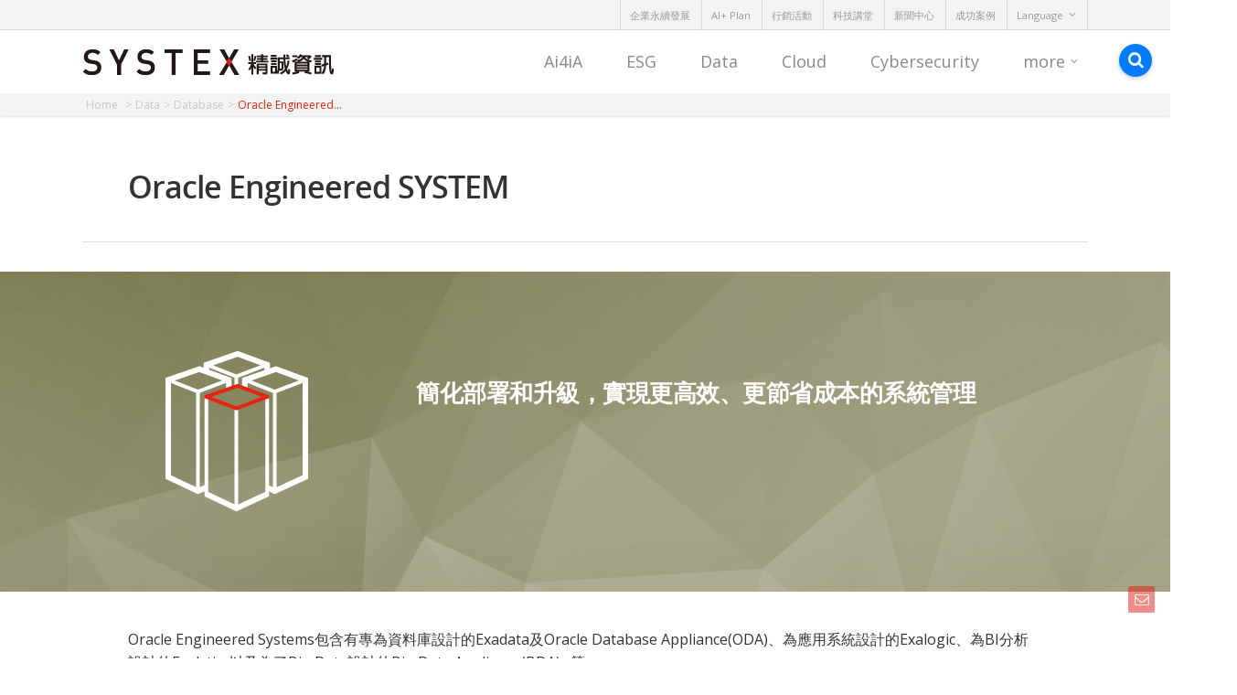

--- FILE ---
content_type: text/html; charset=UTF-8
request_url: https://tw.systex.com/oracle-engineered-system/
body_size: 17724
content:
<!doctype html>

<html lang="zh-TW">
<head>

<!-- Meta Tags -->
<meta http-equiv="Content-Type" content="text/html; charset=UTF-8"/>
<meta name="viewport" content="width=device-width, initial-scale=1, maximum-scale=1, user-scalable=0"/>

<!--Shortcut icon-->
<link rel="shortcut icon" href="https://tw.systex.com/wp-content/uploads/sites/2/2016/04/favicon.png"/>
<title>
Oracle Engineered SYSTEM - SYSTEX 精誠資訊</title>
	<script>function theChampLoadEvent(e){var t=window.onload;if(typeof window.onload!="function"){window.onload=e}else{window.onload=function(){t();e()}}}</script>
		<script type="text/javascript">var theChampCloseIconPath='https://tw.systex.com/wp-content/plugins/super-socializer/images/close.png';</script>
		<script>var theChampSiteUrl='https://tw.systex.com',theChampVerified=0,theChampEmailPopup=0;</script>
			<script>var theChampLoadingImgPath='https://tw.systex.com/wp-content/plugins/super-socializer/images/ajax_loader.gif';var theChampAjaxUrl='https://tw.systex.com/wp-admin/admin-ajax.php';var theChampRedirectionUrl='https://tw.systex.com/oracle-engineered-system/';var theChampRegRedirectionUrl='https://tw.systex.com/oracle-engineered-system/';</script>
				<script>var theChampFacebookScope='public_profile,email',theChampFBKey='1693908800876013',theChampVerified=0;var theChampAjaxUrl='https://tw.systex.com/wp-admin/admin-ajax.php';var theChampPopupTitle='';var theChampEmailPopup=0;var theChampEmailAjaxUrl='https://tw.systex.com/wp-admin/admin-ajax.php';var theChampEmailPopupTitle='';var theChampEmailPopupErrorMsg='';var theChampEmailPopupUniqueId='';var theChampEmailPopupVerifyMessage='';var theChampLJLoginUsernameString='Enter your LiveJournal username';var theChampLJAuthUrl='https://tw.systex.com/oracle-engineered-system/?SuperSocializerAuth=LiveJournal';var theChampSteamAuthUrl="";var theChampTwitterRedirect='https%3A%2F%2Ftw.systex.com%2Foracle-engineered-system%2F';var heateorMSEnabled=0;var theChampTwitterAuthUrl=theChampSiteUrl+"?SuperSocializerAuth=Twitter&super_socializer_redirect_to="+theChampTwitterRedirect;var theChampTwitchAuthUrl=theChampSiteUrl+"?SuperSocializerAuth=Twitch";var theChampXingAuthUrl=theChampSiteUrl+"?SuperSocializerAuth=Xing&super_socializer_redirect_to="+theChampTwitterRedirect;</script>
				<script>var theChampFBKey='1693908800876013',theChampFBLang='zh_TW',theChampFbLikeMycred=0,theChampSsga=0,theChampCommentNotification=0,theChampHeateorFcmRecentComments=0,theChampFbIosLogin=0;</script>
			<style type="text/css">.the_champ_horizontal_sharing .theChampSharing{color:#fff;border-width:0px;border-style:solid;border-color:transparent}.the_champ_horizontal_sharing .theChampTCBackground{color:#666}.the_champ_horizontal_sharing .theChampSharing:hover{border-color:transparent}.the_champ_vertical_sharing .theChampSharing{color:#fff;border-width:0px;border-style:solid;border-color:transparent}.the_champ_vertical_sharing .theChampTCBackground{color:#666}.the_champ_vertical_sharing .theChampSharing:hover{border-color:transparent}@media screen and (max-width:783px){.the_champ_vertical_sharing{display:none!important}.the_champ_bottom_sharing{left:0px!important;right:auto!important;display:block!important;width:auto!important;bottom:-10px!important;top:auto!important}.the_champ_bottom_sharing .the_champ_square_count{line-height:inherit}.the_champ_bottom_sharing .theChampSharingArrow{display:none}.the_champ_bottom_sharing .theChampTCBackground{margin-right:1.1em!important}}</style>
	<meta name='robots' content='index, follow, max-image-preview:large, max-snippet:-1, max-video-preview:-1'/>

<!-- Google Tag Manager for WordPress by gtm4wp.com -->
<script data-cfasync="false" type="text/javascript">//<![CDATA[
var gtm4wp_datalayer_name="dataLayer";var dataLayer=dataLayer||[];
//]]></script>
<!-- End Google Tag Manager for WordPress by gtm4wp.com -->
	<!-- This site is optimized with the Yoast SEO plugin v19.2 - https://yoast.com/wordpress/plugins/seo/ -->
	<title>Oracle Engineered SYSTEM - SYSTEX 精誠資訊</title>
	<meta name="description" content="精誠資訊SYSTEX (台股6214) 是台灣資訊服務業的龍頭，以「數據」為核心，發展DATA Technology，聚焦在「雲服務、數位資安、行動應用、大數據分析、全通路行銷」五大面向。"/>
	<link rel="canonical" href="https://tw.systex.com/oracle-engineered-system/"/>
	<meta property="og:locale" content="zh_TW"/>
	<meta property="og:type" content="article"/>
	<meta property="og:title" content="Oracle Engineered SYSTEM - SYSTEX 精誠資訊"/>
	<meta property="og:description" content="精誠資訊SYSTEX (台股6214) 是台灣資訊服務業的龍頭，以「數據」為核心，發展DATA Technology，聚焦在「雲服務、數位資安、行動應用、大數據分析、全通路行銷」五大面向。"/>
	<meta property="og:url" content="https://tw.systex.com/oracle-engineered-system/"/>
	<meta property="og:site_name" content="SYSTEX 精誠資訊"/>
	<meta property="article:publisher" content="https://www.facebook.com/systextaiwan"/>
	<meta property="article:published_time" content="2016-05-17T09:08:06+00:00"/>
	<meta property="article:modified_time" content="2024-08-01T06:36:42+00:00"/>
	<meta property="og:image" content="https://tw.systex.com/wp-content/uploads/sites/2/products-it_infra-7.jpg"/>
	<meta property="og:image:width" content="1366"/>
	<meta property="og:image:height" content="768"/>
	<meta property="og:image:type" content="image/jpeg"/>
	<meta name="author" content="s1800186"/>
	<meta name="twitter:card" content="summary"/>
	<meta name="twitter:label1" content="Written by"/>
	<meta name="twitter:data1" content="s1800186"/>
	<meta name="twitter:label2" content="Est. reading time"/>
	<meta name="twitter:data2" content="2 分鐘"/>
	<script type="application/ld+json" class="yoast-schema-graph">{"@context":"https://schema.org","@graph":[{"@type":"WebSite","@id":"https://tw.systex.com/#website","url":"https://tw.systex.com/","name":"SYSTEX 精誠資訊","description":"SYSTEX 精誠資訊","potentialAction":[{"@type":"SearchAction","target":{"@type":"EntryPoint","urlTemplate":"https://tw.systex.com/?s={search_term_string}"},"query-input":"required name=search_term_string"}],"inLanguage":"zh-TW"},{"@type":"ImageObject","inLanguage":"zh-TW","@id":"https://tw.systex.com/oracle-engineered-system/#primaryimage","url":"https://tw.systex.com/wp-content/uploads/sites/2/products-it_infra-7.jpg","contentUrl":"https://tw.systex.com/wp-content/uploads/sites/2/products-it_infra-7.jpg","width":1366,"height":768},{"@type":"WebPage","@id":"https://tw.systex.com/oracle-engineered-system/#webpage","url":"https://tw.systex.com/oracle-engineered-system/","name":"Oracle Engineered SYSTEM - SYSTEX 精誠資訊","isPartOf":{"@id":"https://tw.systex.com/#website"},"primaryImageOfPage":{"@id":"https://tw.systex.com/oracle-engineered-system/#primaryimage"},"datePublished":"2016-05-17T09:08:06+00:00","dateModified":"2024-08-01T06:36:42+00:00","author":{"@id":"https://tw.systex.com/#/schema/person/7769789a620f299aafbd9fc46d265c30"},"description":"精誠資訊SYSTEX (台股6214) 是台灣資訊服務業的龍頭，以「數據」為核心，發展DATA Technology，聚焦在「雲服務、數位資安、行動應用、大數據分析、全通路行銷」五大面向。","breadcrumb":{"@id":"https://tw.systex.com/oracle-engineered-system/#breadcrumb"},"inLanguage":"zh-TW","potentialAction":[{"@type":"ReadAction","target":["https://tw.systex.com/oracle-engineered-system/"]}]},{"@type":"BreadcrumbList","@id":"https://tw.systex.com/oracle-engineered-system/#breadcrumb","itemListElement":[{"@type":"ListItem","position":1,"name":"首頁","item":"https://tw.systex.com/"},{"@type":"ListItem","position":2,"name":"Oracle Engineered SYSTEM"}]},{"@type":"Person","@id":"https://tw.systex.com/#/schema/person/7769789a620f299aafbd9fc46d265c30","name":"s1800186","image":{"@type":"ImageObject","inLanguage":"zh-TW","@id":"https://tw.systex.com/#/schema/person/image/","url":"https://secure.gravatar.com/avatar/d919ecf5279d6be0776310b2c44da4e9?s=96&d=mm&r=g","contentUrl":"https://secure.gravatar.com/avatar/d919ecf5279d6be0776310b2c44da4e9?s=96&d=mm&r=g","caption":"s1800186"},"url":"https://tw.systex.com/author/s1800186/"}]}</script>
	<!-- / Yoast SEO plugin. -->


<link rel='dns-prefetch' href='//fonts.googleapis.com'/>
<link rel='dns-prefetch' href='//s.w.org'/>
<link rel="alternate" type="application/rss+xml" title="訂閱《SYSTEX 精誠資訊》&raquo; 資訊提供" href="https://tw.systex.com/feed/"/>
<link rel="alternate" type="application/rss+xml" title="訂閱《SYSTEX 精誠資訊》&raquo; 留言的資訊提供" href="https://tw.systex.com/comments/feed/"/>
<link rel="alternate" type="application/rss+xml" title="訂閱《SYSTEX 精誠資訊 》&raquo;〈Oracle Engineered SYSTEM〉留言的資訊提供" href="https://tw.systex.com/oracle-engineered-system/feed/"/>
<script type="text/javascript">window._wpemojiSettings={"baseUrl":"https:\/\/s.w.org\/images\/core\/emoji\/14.0.0\/72x72\/","ext":".png","svgUrl":"https:\/\/s.w.org\/images\/core\/emoji\/14.0.0\/svg\/","svgExt":".svg","source":{"concatemoji":"https:\/\/tw.systex.com\/wp-includes\/js\/wp-emoji-release.min.js"}};!function(e,a,t){var n,r,o,i=a.createElement("canvas"),p=i.getContext&&i.getContext("2d");function s(e,t){var a=String.fromCharCode,e=(p.clearRect(0,0,i.width,i.height),p.fillText(a.apply(this,e),0,0),i.toDataURL());return p.clearRect(0,0,i.width,i.height),p.fillText(a.apply(this,t),0,0),e===i.toDataURL()}function c(e){var t=a.createElement("script");t.src=e,t.defer=t.type="text/javascript",a.getElementsByTagName("head")[0].appendChild(t)}for(o=Array("flag","emoji"),t.supports={everything:!0,everythingExceptFlag:!0},r=0;r<o.length;r++)t.supports[o[r]]=function(e){if(!p||!p.fillText)return!1;switch(p.textBaseline="top",p.font="600 32px Arial",e){case"flag":return s([127987,65039,8205,9895,65039],[127987,65039,8203,9895,65039])?!1:!s([55356,56826,55356,56819],[55356,56826,8203,55356,56819])&&!s([55356,57332,56128,56423,56128,56418,56128,56421,56128,56430,56128,56423,56128,56447],[55356,57332,8203,56128,56423,8203,56128,56418,8203,56128,56421,8203,56128,56430,8203,56128,56423,8203,56128,56447]);case"emoji":return!s([129777,127995,8205,129778,127999],[129777,127995,8203,129778,127999])}return!1}(o[r]),t.supports.everything=t.supports.everything&&t.supports[o[r]],"flag"!==o[r]&&(t.supports.everythingExceptFlag=t.supports.everythingExceptFlag&&t.supports[o[r]]);t.supports.everythingExceptFlag=t.supports.everythingExceptFlag&&!t.supports.flag,t.DOMReady=!1,t.readyCallback=function(){t.DOMReady=!0},t.supports.everything||(n=function(){t.readyCallback()},a.addEventListener?(a.addEventListener("DOMContentLoaded",n,!1),e.addEventListener("load",n,!1)):(e.attachEvent("onload",n),a.attachEvent("onreadystatechange",function(){"complete"===a.readyState&&t.readyCallback()})),(e=t.source||{}).concatemoji?c(e.concatemoji):e.wpemoji&&e.twemoji&&(c(e.twemoji),c(e.wpemoji)))}(window,document,window._wpemojiSettings);</script>
<style type="text/css">img.wp-smiley,img.emoji{display:inline!important;border:none!important;box-shadow:none!important;height:1em!important;width:1em!important;margin:0 .07em!important;vertical-align:-.1em!important;background:none!important;padding:0!important}</style>
	<link rel='stylesheet' id='wp-block-library-css' href='https://tw.systex.com/wp-includes/css/dist/block-library/style.min.css' type='text/css' media='all'/>
<style id='global-styles-inline-css' type='text/css'>body{--wp--preset--color--black:#000;--wp--preset--color--cyan-bluish-gray:#abb8c3;--wp--preset--color--white:#fff;--wp--preset--color--pale-pink:#f78da7;--wp--preset--color--vivid-red:#cf2e2e;--wp--preset--color--luminous-vivid-orange:#ff6900;--wp--preset--color--luminous-vivid-amber:#fcb900;--wp--preset--color--light-green-cyan:#7bdcb5;--wp--preset--color--vivid-green-cyan:#00d084;--wp--preset--color--pale-cyan-blue:#8ed1fc;--wp--preset--color--vivid-cyan-blue:#0693e3;--wp--preset--color--vivid-purple:#9b51e0;--wp--preset--gradient--vivid-cyan-blue-to-vivid-purple:linear-gradient(135deg,rgba(6,147,227,1) 0%,#9b51e0 100%);--wp--preset--gradient--light-green-cyan-to-vivid-green-cyan:linear-gradient(135deg,#7adcb4 0%,#00d082 100%);--wp--preset--gradient--luminous-vivid-amber-to-luminous-vivid-orange:linear-gradient(135deg,rgba(252,185,0,1) 0%,rgba(255,105,0,1) 100%);--wp--preset--gradient--luminous-vivid-orange-to-vivid-red:linear-gradient(135deg,rgba(255,105,0,1) 0%,#cf2e2e 100%);--wp--preset--gradient--very-light-gray-to-cyan-bluish-gray:linear-gradient(135deg,#eee 0%,#a9b8c3 100%);--wp--preset--gradient--cool-to-warm-spectrum:linear-gradient(135deg,#4aeadc 0%,#9778d1 20%,#cf2aba 40%,#ee2c82 60%,#fb6962 80%,#fef84c 100%);--wp--preset--gradient--blush-light-purple:linear-gradient(135deg,#ffceec 0%,#9896f0 100%);--wp--preset--gradient--blush-bordeaux:linear-gradient(135deg,#fecda5 0%,#fe2d2d 50%,#6b003e 100%);--wp--preset--gradient--luminous-dusk:linear-gradient(135deg,#ffcb70 0%,#c751c0 50%,#4158d0 100%);--wp--preset--gradient--pale-ocean:linear-gradient(135deg,#fff5cb 0%,#b6e3d4 50%,#33a7b5 100%);--wp--preset--gradient--electric-grass:linear-gradient(135deg,#caf880 0%,#71ce7e 100%);--wp--preset--gradient--midnight:linear-gradient(135deg,#020381 0%,#2874fc 100%);--wp--preset--duotone--dark-grayscale:url(#wp-duotone-dark-grayscale);--wp--preset--duotone--grayscale:url(#wp-duotone-grayscale);--wp--preset--duotone--purple-yellow:url(#wp-duotone-purple-yellow);--wp--preset--duotone--blue-red:url(#wp-duotone-blue-red);--wp--preset--duotone--midnight:url(#wp-duotone-midnight);--wp--preset--duotone--magenta-yellow:url(#wp-duotone-magenta-yellow);--wp--preset--duotone--purple-green:url(#wp-duotone-purple-green);--wp--preset--duotone--blue-orange:url(#wp-duotone-blue-orange);--wp--preset--font-size--small:13px;--wp--preset--font-size--medium:20px;--wp--preset--font-size--large:36px;--wp--preset--font-size--x-large:42px}.has-black-color{color:var(--wp--preset--color--black)!important}.has-cyan-bluish-gray-color{color:var(--wp--preset--color--cyan-bluish-gray)!important}.has-white-color{color:var(--wp--preset--color--white)!important}.has-pale-pink-color{color:var(--wp--preset--color--pale-pink)!important}.has-vivid-red-color{color:var(--wp--preset--color--vivid-red)!important}.has-luminous-vivid-orange-color{color:var(--wp--preset--color--luminous-vivid-orange)!important}.has-luminous-vivid-amber-color{color:var(--wp--preset--color--luminous-vivid-amber)!important}.has-light-green-cyan-color{color:var(--wp--preset--color--light-green-cyan)!important}.has-vivid-green-cyan-color{color:var(--wp--preset--color--vivid-green-cyan)!important}.has-pale-cyan-blue-color{color:var(--wp--preset--color--pale-cyan-blue)!important}.has-vivid-cyan-blue-color{color:var(--wp--preset--color--vivid-cyan-blue)!important}.has-vivid-purple-color{color:var(--wp--preset--color--vivid-purple)!important}.has-black-background-color{background-color:var(--wp--preset--color--black)!important}.has-cyan-bluish-gray-background-color{background-color:var(--wp--preset--color--cyan-bluish-gray)!important}.has-white-background-color{background-color:var(--wp--preset--color--white)!important}.has-pale-pink-background-color{background-color:var(--wp--preset--color--pale-pink)!important}.has-vivid-red-background-color{background-color:var(--wp--preset--color--vivid-red)!important}.has-luminous-vivid-orange-background-color{background-color:var(--wp--preset--color--luminous-vivid-orange)!important}.has-luminous-vivid-amber-background-color{background-color:var(--wp--preset--color--luminous-vivid-amber)!important}.has-light-green-cyan-background-color{background-color:var(--wp--preset--color--light-green-cyan)!important}.has-vivid-green-cyan-background-color{background-color:var(--wp--preset--color--vivid-green-cyan)!important}.has-pale-cyan-blue-background-color{background-color:var(--wp--preset--color--pale-cyan-blue)!important}.has-vivid-cyan-blue-background-color{background-color:var(--wp--preset--color--vivid-cyan-blue)!important}.has-vivid-purple-background-color{background-color:var(--wp--preset--color--vivid-purple)!important}.has-black-border-color{border-color:var(--wp--preset--color--black)!important}.has-cyan-bluish-gray-border-color{border-color:var(--wp--preset--color--cyan-bluish-gray)!important}.has-white-border-color{border-color:var(--wp--preset--color--white)!important}.has-pale-pink-border-color{border-color:var(--wp--preset--color--pale-pink)!important}.has-vivid-red-border-color{border-color:var(--wp--preset--color--vivid-red)!important}.has-luminous-vivid-orange-border-color{border-color:var(--wp--preset--color--luminous-vivid-orange)!important}.has-luminous-vivid-amber-border-color{border-color:var(--wp--preset--color--luminous-vivid-amber)!important}.has-light-green-cyan-border-color{border-color:var(--wp--preset--color--light-green-cyan)!important}.has-vivid-green-cyan-border-color{border-color:var(--wp--preset--color--vivid-green-cyan)!important}.has-pale-cyan-blue-border-color{border-color:var(--wp--preset--color--pale-cyan-blue)!important}.has-vivid-cyan-blue-border-color{border-color:var(--wp--preset--color--vivid-cyan-blue)!important}.has-vivid-purple-border-color{border-color:var(--wp--preset--color--vivid-purple)!important}.has-vivid-cyan-blue-to-vivid-purple-gradient-background{background:var(--wp--preset--gradient--vivid-cyan-blue-to-vivid-purple)!important}.has-light-green-cyan-to-vivid-green-cyan-gradient-background{background:var(--wp--preset--gradient--light-green-cyan-to-vivid-green-cyan)!important}.has-luminous-vivid-amber-to-luminous-vivid-orange-gradient-background{background:var(--wp--preset--gradient--luminous-vivid-amber-to-luminous-vivid-orange)!important}.has-luminous-vivid-orange-to-vivid-red-gradient-background{background:var(--wp--preset--gradient--luminous-vivid-orange-to-vivid-red)!important}.has-very-light-gray-to-cyan-bluish-gray-gradient-background{background:var(--wp--preset--gradient--very-light-gray-to-cyan-bluish-gray)!important}.has-cool-to-warm-spectrum-gradient-background{background:var(--wp--preset--gradient--cool-to-warm-spectrum)!important}.has-blush-light-purple-gradient-background{background:var(--wp--preset--gradient--blush-light-purple)!important}.has-blush-bordeaux-gradient-background{background:var(--wp--preset--gradient--blush-bordeaux)!important}.has-luminous-dusk-gradient-background{background:var(--wp--preset--gradient--luminous-dusk)!important}.has-pale-ocean-gradient-background{background:var(--wp--preset--gradient--pale-ocean)!important}.has-electric-grass-gradient-background{background:var(--wp--preset--gradient--electric-grass)!important}.has-midnight-gradient-background{background:var(--wp--preset--gradient--midnight)!important}.has-small-font-size{font-size:var(--wp--preset--font-size--small)!important}.has-medium-font-size{font-size:var(--wp--preset--font-size--medium)!important}.has-large-font-size{font-size:var(--wp--preset--font-size--large)!important}.has-x-large-font-size{font-size:var(--wp--preset--font-size--x-large)!important}</style>
<link rel='stylesheet' id='advpsStyleSheet-css' href='https://tw.systex.com/wp-content/plugins/advanced-post-slider/advps-style.css' type='text/css' media='all'/>
<link rel='stylesheet' id='contact-form-7-css' href='https://tw.systex.com/wp-content/plugins/contact-form-7/includes/css/styles.css' type='text/css' media='all'/>
<link rel='stylesheet' id='mediaelement-css' href='https://tw.systex.com/wp-includes/js/mediaelement/mediaelementplayer-legacy.min.css' type='text/css' media='all'/>
<link rel='stylesheet' id='wp-mediaelement-css' href='https://tw.systex.com/wp-includes/js/mediaelement/wp-mediaelement.min.css' type='text/css' media='all'/>
<link rel='stylesheet' id='rgs-css' href='https://tw.systex.com/wp-content/themes/salient_752/css/rgs.css' type='text/css' media='all'/>
<link rel='stylesheet' id='font-awesome-css' href='https://tw.systex.com/wp-content/themes/salient_752/css/font-awesome.min.css' type='text/css' media='all'/>
<link rel='stylesheet' id='main-styles-css' href='https://tw.systex.com/wp-content/themes/salient_752/style.css' type='text/css' media='all'/>
<link rel='stylesheet' id='pretty_photo-css' href='https://tw.systex.com/wp-content/themes/salient_752/css/prettyPhoto.css' type='text/css' media='all'/>
<!--[if lt IE 9]>
<link rel='stylesheet' id='nectar-ie8-css'  href='https://tw.systex.com/wp-content/themes/salient_752/css/ie8.css' type='text/css' media='all' />
<![endif]-->
<link rel='stylesheet' id='responsive-css' href='https://tw.systex.com/wp-content/themes/salient_752/css/responsive.css' type='text/css' media='all'/>
<link rel='stylesheet' id='dynamic-css-css' href='https://tw.systex.com/wp-content/themes/salient_752/css/dynamic-combined.css' type='text/css' media='all'/>
<link rel='stylesheet' id='systex-facebook-css' href='https://tw.systex.com/wp-content/plugins/systex/assets/css/facebook.css' type='text/css' media='all'/>
<link rel='stylesheet' id='systex-contact-form-7-css' href='https://tw.systex.com/wp-content/plugins/systex/assets/css/contact-form-7.css' type='text/css' media='all'/>
<link rel='stylesheet' id='dashicons-css' href='https://tw.systex.com/wp-includes/css/dashicons.min.css' type='text/css' media='all'/>
<link rel='stylesheet' id='thickbox-css' href='https://tw.systex.com/wp-includes/js/thickbox/thickbox.css' type='text/css' media='all'/>
<link rel='stylesheet' id='the_champ_frontend_css-css' href='https://tw.systex.com/wp-content/plugins/super-socializer/css/front.css' type='text/css' media='all'/>
<link rel='stylesheet' id='the_champ_sharing_default_svg-css' href='https://tw.systex.com/wp-content/plugins/super-socializer/css/share-svg.css' type='text/css' media='all'/>
<link rel='stylesheet' id='scroll-triggered-boxes-css' href='https://tw.systex.com/wp-content/plugins/scroll-triggered-boxes/assets/css/styles.min.css' type='text/css' media='all'/>
<link rel='stylesheet' id='js_composer_front-css' href='https://tw.systex.com/wp-content/plugins/js_composer_salient/assets/css/js_composer.min.css' type='text/css' media='all'/>
<link rel='stylesheet' id='redux-google-fonts-salient_redux-css' href='https://fonts.googleapis.com/css?family=Open+Sans%3A400%2C700' type='text/css' media='all'/>
<script type='text/javascript' src='https://tw.systex.com/wp-includes/js/jquery/jquery.min.js' id='jquery-core-js'></script>
<script type='text/javascript' src='https://tw.systex.com/wp-includes/js/jquery/jquery-migrate.min.js' id='jquery-migrate-js'></script>
<script type='text/javascript' src='https://tw.systex.com/wp-content/plugins/advanced-post-slider/js/advps.frnt.script.js' id='advps_front_script-js'></script>
<script type='text/javascript' src='https://tw.systex.com/wp-content/plugins/advanced-post-slider/bxslider/jquery.bxslider.min.js' id='advps_jbx-js'></script>
<script type='text/javascript' src='https://tw.systex.com/wp-content/plugins/duracelltomi-google-tag-manager/js/gtm4wp-contact-form-7-tracker.js' id='gtm4wp-contact-form-7-tracker-js'></script>
<script type='text/javascript' src='https://tw.systex.com/wp-content/plugins/duracelltomi-google-tag-manager/js/gtm4wp-social-tracker.js' id='gtm4wp-social-actions-js'></script>
<script type='text/javascript' src='https://tw.systex.com/wp-content/themes/salient_752/js/modernizr.js' id='modernizer-js'></script>
<script type='text/javascript' id='whp6522front.js2568-js-extra'>//<![CDATA[
var whp_local_data={"add_url":"https:\/\/tw.systex.com\/wp-admin\/post-new.php?post_type=event","ajaxurl":"https:\/\/tw.systex.com\/wp-admin\/admin-ajax.php"};
//]]></script>
<script type='text/javascript' src='https://tw.systex.com/wp-content/plugins/wp-security-hardening/modules/js/front.js' id='whp6522front.js2568-js'></script>
<link rel="https://api.w.org/" href="https://tw.systex.com/wp-json/"/><link rel="EditURI" type="application/rsd+xml" title="RSD" href="https://tw.systex.com/xmlrpc.php?rsd"/>
<link rel="wlwmanifest" type="application/wlwmanifest+xml" href="https://tw.systex.com/wp-includes/wlwmanifest.xml"/> 

<link rel='shortlink' href='https://tw.systex.com/?p=2190'/>
<link rel="alternate" type="application/json+oembed" href="https://tw.systex.com/wp-json/oembed/1.0/embed?url=https%3A%2F%2Ftw.systex.com%2Foracle-engineered-system%2F"/>
<link rel="alternate" type="text/xml+oembed" href="https://tw.systex.com/wp-json/oembed/1.0/embed?url=https%3A%2F%2Ftw.systex.com%2Foracle-engineered-system%2F&#038;format=xml"/>
<!-- HFCM by 99 Robots - Snippet # 1: IOS14-Facebook -->
<meta name="facebook-domain-verification" content="1b99fx4hm64oo6343zvj0fwkk39n6u"/>
<!-- /end HFCM by 99 Robots -->
<!-- HFCM by 99 Robots - Snippet # 2: GA4 by Damian -->
<!-- Google tag (gtag.js) --> <script async src="https://www.googletagmanager.com/gtag/js?id=G-0WSCHE8X4C"></script> <script>window.dataLayer=window.dataLayer||[];function gtag(){dataLayer.push(arguments);}gtag('js',new Date());gtag('config','G-0WSCHE8X4C');</script>
<!-- /end HFCM by 99 Robots -->
<!-- HFCM by 99 Robots - Snippet # 3: HubSpot by Damian -->
<!-- Start of HubSpot Embed Code -->
<script type="text/javascript" id="hs-script-loader" async defer src="//js.hs-scripts.com/22593425.js"></script>
<!-- End of HubSpot Embed Code -->
<!-- /end HFCM by 99 Robots -->

<!-- Google Tag Manager for WordPress by gtm4wp.com -->
<script data-cfasync="false" type="text/javascript">//<![CDATA[
dataLayer.push({"pageTitle":"Oracle Engineered SYSTEM - SYSTEX 精誠資訊","pagePostType":"post","pagePostType2":"single-post","pageCategory":["data-database","it_infra"],"pageAttributes":["products-it_infra"],"pagePostAuthor":"s1800186","postCountOnPage":1,"postCountTotal":1});
//]]></script>
<script data-cfasync="false">//<![CDATA[
(function(w,d,s,l,i){w[l]=w[l]||[];w[l].push({'gtm.start':new Date().getTime(),event:'gtm.js'});var f=d.getElementsByTagName(s)[0],j=d.createElement(s),dl=l!='dataLayer'?'&l='+l:'';j.async=true;j.src='//www.googletagmanager.com/gtm.'+'js?id='+i+dl;f.parentNode.insertBefore(j,f);})(window,document,'script','dataLayer','GTM-PR8GS2');
//]]></script>
<!-- End Google Tag Manager -->
<!-- End Google Tag Manager for WordPress by gtm4wp.com --><style type="text/css">body .section-title #portfolio-nav a:hover i{opacity:.75}.pagination-navigation{-webkit-filter:url(https://tw.systex.com/oracle-engineered-system/#goo);filter:url(https://tw.systex.com/oracle-engineered-system/#goo)}</style><style type="text/css">.recentcomments a{display:inline!important;padding:0!important;margin:0!important}</style><!--[if lte IE 9]><link rel="stylesheet" type="text/css" href="https://tw.systex.com/wp-content/plugins/js_composer_salient/assets/css/vc_lte_ie9.min.css" media="screen"><![endif]--><!--[if IE  8]><link rel="stylesheet" type="text/css" href="https://tw.systex.com/wp-content/plugins/js_composer_salient/assets/css/vc-ie8.min.css" media="screen"><![endif]--><style type="text/css">.stb-1407{border-style:solid!important}.stb-1404{border-color:#fff!important}</style>

		<style type="text/css" id="wp-custom-css">p#breadcrumbs{display:none}</style>
		<style type="text/css" data-type="vc_custom-css">.meta-date{display:none!important}</style><style type="text/css" data-type="vc_shortcodes-custom-css">.vc_custom_1463475918737{padding-top:40px!important;padding-bottom:20px!important}</style><noscript><style type="text/css">.wpb_animate_when_almost_visible{opacity:1}</style></noscript><link rel="stylesheet" href="/wp-content/themes/salient_752/css/A.systex-style.css.pagespeed.cf.iLTGVJ0-KI.css" type="text/css" media="all">
</head>

<body class="post-template-default single single-post postid-2190 single-format-standard wpb-js-composer js-comp-ver-4.12 vc_responsive" data-footer-reveal="false" data-footer-reveal-shadow="none" data-cae="linear" data-cad="250" data-aie="none" data-ls="pretty_photo" data-apte="standard" data-hhun="0" data-fancy-form-rcs="default" data-form-style="default" data-is="minimal" data-button-style="default" data-header-inherit-rc="false" data-header-search="false" data-animated-anchors="true" data-ajax-transitions="false" data-full-width-header="false" data-slide-out-widget-area="false" data-slide-out-widget-area-style="slide-out-from-right" data-user-set-ocm="off" data-loading-animation="none" data-bg-header="false" data-ext-responsive="true" data-header-resize="1" data-header-color="custom" data-transparent-header="false" data-smooth-scrolling="0" data-permanent-transparent="false" data-responsive="1">
<div id="header-secondary-outer" data-full-width="false" data-permanent-transparent="false">
  <div class="container">
    <nav>
                  <ul class="sf-menu">
        <li id="menu-item-41962" class="menu-item menu-item-type-post_type menu-item-object-page menu-item-41962"><a href="https://tw.systex.com/about_responsibility/">企業永續發展</a></li>
<li id="menu-item-43814" class="menu-item menu-item-type-post_type menu-item-object-page menu-item-43814"><a href="https://tw.systex.com/aiplus-plan/">AI+ Plan</a></li>
<li id="menu-item-37692" class="menu-item menu-item-type-post_type menu-item-object-page menu-item-37692"><a href="https://tw.systex.com/events-activities/">行銷活動</a></li>
<li id="menu-item-46087" class="menu-item menu-item-type-post_type menu-item-object-page menu-item-46087"><a href="https://tw.systex.com/power-of-x-tech-webinar/">科技講堂</a></li>
<li id="menu-item-60" class="menu-item menu-item-type-post_type menu-item-object-page menu-item-60"><a href="https://tw.systex.com/news/">新聞中心</a></li>
<li id="menu-item-58" class="menu-item menu-item-type-post_type menu-item-object-page menu-item-58"><a href="https://tw.systex.com/cases/">成功案例</a></li>
<li id="menu-item-61" class="menu-item menu-item-type-custom menu-item-object-custom menu-item-has-children sf-with-ul menu-item-61"><a href="#0">Language<span class="sf-sub-indicator"><i class="icon-angle-down"></i></span></a>
<ul class="sub-menu">
	<li id="menu-item-9400" class="menu-item menu-item-type-custom menu-item-object-custom menu-item-9400"><a href="https://tw.systex.com/en/">English</a></li>
	<li id="menu-item-9401" class="menu-item menu-item-type-custom menu-item-object-custom menu-item-9401"><a href="http://cn.systex.com">简体中文</a></li>
	<li id="menu-item-42867" class="menu-item menu-item-type-custom menu-item-object-custom menu-item-42867"><a href="https://jp.systex.com/">日本語</a></li>
</ul>
</li>
      </ul>
          </nav>
  </div>
</div>
<div id="header-space" data-header-mobile-fixed='false'>
</div>
<div id="header-outer" data-has-menu="true" data-mobile-fixed="false" data-ptnm="false" data-lhe="animated_underline" data-user-set-bg="#ffffff" data-format="default" data-permanent-transparent="false" data-cart="false" data-transparency-option="0" data-shrink-num="6" data-full-width="false" data-using-secondary="1" data-using-logo="1" data-logo-height="" data-m-logo-height="24" data-padding="20" data-header-resize="1">
  
<div id="search-outer" class="nectar">
		
	<div id="search">
	  	 
		<div class="container">
		  	 	
		     <div id="search-box">
		     	
		     	<div class="col span_12">
			      	<form action="https://tw.systex.com" method="GET">
			      		<input type="text" name="s" id="s" value="Start Typing..." data-placeholder="Start Typing..."/>
			      	</form>
			      			        </div><!--/span_12-->
			      
		     </div><!--/search-box-->
		     
		     <div id="close"><a href="#"><span class="icon-salient-x" aria-hidden="true"></span></a></div>
		     
		 </div><!--/container-->
	    
	</div><!--/search-->
	  
</div><!--/search-outer-->  <header id="top">
    <div class="container">
      <div class="row">
        <div class="col span_3">
          <a id="logo" href="https://tw.systex.com">
          <img class="stnd default-logo dark-version" alt="SYSTEX 精誠資訊" src="https://tw.systex.com/wp-content/uploads/sites/2/2016/04/logo-zn-275x30.png"/><img class="retina-logo  dark-version" alt="SYSTEX 精誠資訊" src="https://tw.systex.com/wp-content/uploads/sites/2/2016/04/logo-zn-550x60.png"/>          </a>
        </div>
        <!--/span_3-->
        
        <div class="col span_9 col_last">
                    <div class="slide-out-widget-area-toggle mobile-icon std-menu slide-out-from-right" data-icon-animation="simple-transform">
            <div>
              <a id="toggle-nav" href="#sidewidgetarea" class="closed"> <span> <i class="lines-button x2"> <i class="lines"></i> </i> </span> </a>
            </div>
          </div>
                    <nav>
            <ul class="buttons" data-user-set-ocm="off">
              <li id="search-btn">
                <div>
                  <a href="#searchbox"><span class="icon-salient-search" aria-hidden="true"></span></a>
                </div>
              </li>
                          </ul>
            <ul class="sf-menu">
              <li id="menu-item-50382" class="menu-item menu-item-type-post_type menu-item-object-page menu-item-50382"><a href="https://tw.systex.com/ai4ia/">Ai4iA</a></li>
<li id="menu-item-48644" class="menu-item menu-item-type-custom menu-item-object-custom menu-item-48644"><a href="https://event.systex.com/green-tech-2023">ESG</a></li>
<li id="menu-item-45" class="menu-item menu-item-type-post_type menu-item-object-page menu-item-45"><a href="https://tw.systex.com/data/">Data</a></li>
<li id="menu-item-48" class="menu-item menu-item-type-post_type menu-item-object-page menu-item-48"><a href="https://tw.systex.com/cloud/">Cloud</a></li>
<li id="menu-item-44" class="menu-item menu-item-type-post_type menu-item-object-page menu-item-44"><a href="https://tw.systex.com/cybersecurity/">Cybersecurity</a></li>
<li id="menu-item-49" class="menu-item menu-item-type-custom menu-item-object-custom menu-item-has-children sf-with-ul menu-item-49"><a href="#">more<span class="sf-sub-indicator"><i class="icon-angle-down"></i></span></a>
<ul class="sub-menu">
	<li id="menu-item-28935" class="menu-item menu-item-type-post_type menu-item-object-page menu-item-28935"><a href="https://tw.systex.com/manufacturing/">Manufacturing</a></li>
	<li id="menu-item-43" class="menu-item menu-item-type-post_type menu-item-object-page menu-item-43"><a href="https://tw.systex.com/finance/">Finance</a></li>
	<li id="menu-item-42" class="menu-item menu-item-type-post_type menu-item-object-page menu-item-42"><a href="https://tw.systex.com/it-infra/">IT Infra.</a></li>
	<li id="menu-item-41" class="menu-item menu-item-type-post_type menu-item-object-page menu-item-41"><a href="https://tw.systex.com/service/">Service</a></li>
</ul>
</li>
            </ul>
          </nav>
        </div>
        <!--/span_9-->
        
      </div>
      <!--/row-->
      
    </div>
    <!--/container--> 
    
  </header>
  <div class="ns-loading-cover"></div>  
  <!------------麵包屑------------------breadcurmbs---------->
  <div class="breadcrumbs" typeof="BreadcrumbList" vocab="http://schema.org/">
    <div class="container">
      <!-- Breadcrumb NavXT 5.5.1 -->
<span property="itemListElement" typeof="ListItem"><a property="item" typeof="WebPage" title="Go to SYSTEX 精誠資訊." href="https://tw.systex.com" class="home"><span property="name">SYSTEX 精誠資訊</span></a><meta property="position" content="1"></span><span property="itemListElement" typeof="ListItem"><a property="item" typeof="WebPage" title="Go to the Data category archives." href="https://tw.systex.com/category/data/" class="taxonomy category"><span property="name">Data</span></a><meta property="position" content="2"></span><span property="itemListElement" typeof="ListItem"><a property="item" typeof="WebPage" title="Go to the Database category archives." href="https://tw.systex.com/category/data/data-database/" class="taxonomy category"><span property="name">Database</span></a><meta property="position" content="3"></span><span property="itemListElement" typeof="ListItem"><span property="name">Oracle Engineered&hellip;</span><meta property="position" content="4"></span>    </div>
  </div>
  <!------------麵包屑------------------breadcurmbs---------->
  
</div>
<!--/header-outer-->

<div id="mobile-menu" data-mobile-fixed="false">
  <div class="container">
    <ul>
      <li class="menu-item menu-item-type-post_type menu-item-object-page menu-item-50382"><a href="https://tw.systex.com/ai4ia/">Ai4iA</a></li>
<li class="menu-item menu-item-type-custom menu-item-object-custom menu-item-48644"><a href="https://event.systex.com/green-tech-2023">ESG</a></li>
<li class="menu-item menu-item-type-post_type menu-item-object-page menu-item-45"><a href="https://tw.systex.com/data/">Data</a></li>
<li class="menu-item menu-item-type-post_type menu-item-object-page menu-item-48"><a href="https://tw.systex.com/cloud/">Cloud</a></li>
<li class="menu-item menu-item-type-post_type menu-item-object-page menu-item-44"><a href="https://tw.systex.com/cybersecurity/">Cybersecurity</a></li>
<li class="menu-item menu-item-type-custom menu-item-object-custom menu-item-has-children menu-item-49"><a href="#">more</a>
<ul class="sub-menu">
	<li class="menu-item menu-item-type-post_type menu-item-object-page menu-item-28935"><a href="https://tw.systex.com/manufacturing/">Manufacturing</a></li>
	<li class="menu-item menu-item-type-post_type menu-item-object-page menu-item-43"><a href="https://tw.systex.com/finance/">Finance</a></li>
	<li class="menu-item menu-item-type-post_type menu-item-object-page menu-item-42"><a href="https://tw.systex.com/it-infra/">IT Infra.</a></li>
	<li class="menu-item menu-item-type-post_type menu-item-object-page menu-item-41"><a href="https://tw.systex.com/service/">Service</a></li>
</ul>
</li>
<li id="mobile-search">  
					<form action="https://tw.systex.com" method="GET">
			      		<input type="text" name="s" value="" placeholder="Search.."/>
					</form> 
					</li>    </ul>
  </div>
</div>
<div id="ajax-loading-screen" data-disable-fade-on-click="0" data-effect="standard" data-method="standard">
    <span class="loading-icon none">
  <span class="default-skin-loading-icon"></span>  </span>
  </div>
<div id="ajax-content-wrap">






<div class="container-wrap  no-sidebar">

	<div class="container main-content">
		
					
			
					<div class="row heading-title" data-header-style="default">
						<div class="col span_12 section-title blog-title">
														<h1 class="entry-title">Oracle Engineered SYSTEM</h1>
							
							<div id="single-below-header">
								<span class="meta-author vcard author"><span class="fn">By <a href="https://tw.systex.com/author/s1800186/" title="「s1800186」的文章" rel="author">s1800186</a></span></span><!--
  								--><span class="meta-date date updated">2016-05-17</span><!--
								--><span class="meta-category"><a href="https://tw.systex.com/category/data/data-database/">Database</a>, <a href="https://tw.systex.com/category/it_infra/">IT Infra.</a></span> 							</ul><!--project-additional-->
							</div><!--/single-below-header-->
							
															<div id="single-meta" data-sharing="1">
									<ul>
										
										<li class="meta-comment-count">
											<a href="https://tw.systex.com/oracle-engineered-system/#respond"><i class="icon-default-style steadysets-icon-chat"></i> No Comments</a>
										</li>
										
									 	<li>
									   		<span class="n-shortcode"><a href="#" class="nectar-love" id="nectar-love-2190" title="Love this"> <i class="icon-salient-heart"></i><span class="nectar-love-count">0</span></a></span>									   	</li>

										<li class="meta-share-count"><a href="#"><i class="icon-default-style steadysets-icon-share"></i><span class="share-count-total">0</span></a> <div class="nectar-social"><a class='facebook-share nectar-sharing' href='#' title='Share this'> <i class='icon-facebook'></i> <span class='count'></span></a></div></li>
										
			
									</ul>
									
									
								</div><!--/single-meta-->

														</div><!--/section-title-->
					</div><!--/row-->
				
						
					
		<div class="row">
			
			<p id="breadcrumbs"><span><span><a href="https://tw.systex.com/">首頁</a> &raquo; <span class="breadcrumb_last" aria-current="page">Oracle Engineered SYSTEM</span></span></span></p><div id="post-area" class="col span_12 col_last">
<article id="post-2190" class="regular post-2190 post type-post status-publish format-standard has-post-thumbnail hentry category-data-database category-it_infra tag-products-it_infra">

	<div class="inner-wrap animated">

		<div class="post-content">
			
						
			
			<div class="content-inner">
				
								
								
			   
				<div style='clear: both'></div><div class='the_champ_counter_container the_champ_horizontal_counter'><div class='the_champ_counter_title' style="font-weight:bold"></div><ul class="the_champ_sharing_ul"><li class="the_champ_facebook_share"><div class="fb-share-button" data-href="https://tw.systex.com/oracle-engineered-system/" data-layout="button_count"></div></li><li class="the_champ_facebook_like"><div class="fb-like" data-href="https://tw.systex.com/oracle-engineered-system/" data-layout="button_count" data-action="like" data-show-faces="false" data-share="false"></div></li></ul><div style="clear:both"></div></div><div style='clear: both'></div>
	<div id="fws_696950c308c98" data-midnight="light" data-bg-mobile-hidden="" class="wpb_row vc_row-fluid vc_row full-width-section standard_section  post-pds-top " style="padding-top: 60px; padding-bottom: 60px; "><div class="row-bg-wrap"> <div class="row-bg    " style="" data-color_overlay="" data-color_overlay_2="" data-gradient_direction="" data-overlay_strength="0.3" data-enable_gradient="false"></div> </div><ul class="nectar-parallax-scene" data-scene-position="center" data-scene-strength="10"><li class="layer" data-depth="0.00"></li><li class="layer" data-depth=".20"><div style="background-image:url(https://tw.systex.com/wp-content/uploads/sites/2/2016/04/top-itInfra-01.jpg)"></div></li><li class="layer" data-depth=".40"><div style="background-image:url('');"></div></li></ul><div class="nectar-slider-loading "> <span class="loading-icon none">   </span> </div><div class="col span_12 light left">
	<div class="vc_col-sm-3 wpb_column column_container vc_column_container col no-extra-padding" data-bg-cover="" data-padding-pos="all" data-has-bg-color="false" data-bg-color="" data-bg-opacity="1" data-hover-bg="" data-hover-bg-opacity="1" data-animation="" data-delay="0">
		<div class="vc_column-inner">
			<div class="wpb_wrapper">
				<div class="img-with-aniamtion-wrap right" data-max-width="100%"><div class="inner"><img data-shadow="none" data-shadow-direction="middle" class="img-with-animation " data-delay="300" height="100%" width="100%" data-animation="fade-in" src="https://tw.systex.com/wp-content/uploads/sites/2/2016/04/icon-itInfra.png" alt=""/></div></div>
			</div> 
		</div>
	</div> 

	<div class="vc_col-sm-9 wpb_column column_container vc_column_container col has-animation padding-6-percent" data-bg-cover="" data-padding-pos="all" data-has-bg-color="false" data-bg-color="" data-bg-opacity="1" data-hover-bg="" data-hover-bg-opacity="1" data-animation="fade-in" data-delay="0">
		<div class="vc_column-inner">
			<div class="wpb_wrapper">
				
	<div class="wpb_text_column wpb_content_element ">
		<div class="wpb_wrapper">
			<h2>簡化部署和升級，實現更高效、更節省成本的系統管理</h2>

		</div>
	</div>

			</div> 
		</div>
	</div> 
</div></div>
	<div id="fws_696950c30abca" data-midnight="dark" data-bg-mobile-hidden="" class="wpb_row vc_row-fluid vc_row standard_section  post-pds-fore " style="padding-top: 0px; padding-bottom: 0px; "><div class="row-bg-wrap"> <div class="row-bg    " style="" data-color_overlay="" data-color_overlay_2="" data-gradient_direction="" data-overlay_strength="0.3" data-enable_gradient="false"></div> </div><div class="col span_12 dark left">
	<div class="vc_col-sm-12 wpb_column column_container vc_column_container col no-extra-padding" data-bg-cover="" data-padding-pos="all" data-has-bg-color="false" data-bg-color="" data-bg-opacity="1" data-hover-bg="" data-hover-bg-opacity="1" data-animation="" data-delay="0">
		<div class="vc_column-inner">
			<div class="wpb_wrapper">
				
	<div class="wpb_text_column wpb_content_element  vc_custom_1463475918737">
		<div class="wpb_wrapper">
			<p>Oracle Engineered Systems包含有專為資料庫設計的Exadata及Oracle Database Appliance(ODA)、為應用系統設計的Exalogic、為BI分析設計的Exalytics以及為了Big Data設計的Big Data Appliance(BDA)…等</p>

		</div>
	</div>
<div class="divider-wrap"><div style="margin-top: 10px; height: 1px; margin-bottom: 10px;" data-width="100%" data-animate="" data-animation-delay="" data-color="default" class="divider-border"></div></div>
			</div> 
		</div>
	</div> 
</div></div>
	<div id="fws_696950c30b393" data-midnight="dark" data-bg-mobile-hidden="" class="wpb_row vc_row-fluid vc_row standard_section  post-pds-main " style="padding-top: 0px; padding-bottom: 0px; "><div class="row-bg-wrap"> <div class="row-bg    " style="" data-color_overlay="" data-color_overlay_2="" data-gradient_direction="" data-overlay_strength="0.3" data-enable_gradient="false"></div> </div><div class="col span_12 dark left">
	<div class="vc_col-sm-12 wpb_column column_container vc_column_container col no-extra-padding" data-bg-cover="" data-padding-pos="all" data-has-bg-color="false" data-bg-color="" data-bg-opacity="1" data-hover-bg="" data-hover-bg-opacity="1" data-animation="" data-delay="0">
		<div class="vc_column-inner">
			<div class="wpb_wrapper">
				<div class="iwithtext"><div class="iwt-icon"> <i class="icon-default-style icon-cogs extra-color-3"></i> </div><div class="iwt-text"> 
<h3>優勢及功能</h3>
 </div><div class="clear"></div></div>
	<div class="wpb_text_column wpb_content_element ">
		<div class="wpb_wrapper">
			<h4>Oracle Exadata：</h4>
<p>採用橫向擴展式設計，配備業界標準伺服器以及智慧存儲服務器，包括先進的閃存技術和高速的InfiniBand 內部結構。彈性配置使用系統，能夠針對特定數據資料庫負載進行最佳化修正。</p>
<h4>Oracle Exalogic ：</h4>
<p>採用集成設計的硬體和軟體，可提供極致性能,可靠性和可擴展性。能夠與Oracle、 Java及其他應用協同合作，降低總持有成本和風險，並提高用戶生產力以及一站式支援。</p>
<h4>Oracle Exalytics：</h4>
<p>為商務智慧和企業績效管理應用提供卓越的內存分析性能。Oracle Exalytics採用優質的硬體，市場領先的商務智慧軟體和內存的數據庫技術，該系統經過優化，可提供快如閃電的分析以及更高的智能、簡單性和可管理性。</p>
<h4>Oracle Database Appliance 資料庫一體機：</h4>
<p>將軟體、伺服器、儲存和網路設備進行完全整合的系統，可為各種OLTP 和資料倉儲應用提供高可用性資料庫服務。</p>

		</div>
	</div>

			</div> 
		</div>
	</div> 
</div></div>
	<div id="fws_696950c30bb5b" data-midnight="dark" data-bg-mobile-hidden="" class="wpb_row vc_row-fluid vc_row standard_section   " style="padding-top: 0px; padding-bottom: 0px; "><div class="row-bg-wrap"> <div class="row-bg    " style="" data-color_overlay="" data-color_overlay_2="" data-gradient_direction="" data-overlay_strength="0.3" data-enable_gradient="false"></div> </div><div class="col span_12 dark left">
	<div class="vc_col-sm-12 wpb_column column_container vc_column_container col no-extra-padding" data-bg-cover="" data-padding-pos="all" data-has-bg-color="false" data-bg-color="" data-bg-opacity="1" data-hover-bg="" data-hover-bg-opacity="1" data-animation="" data-delay="0">
		<div class="vc_column-inner">
			<div class="wpb_wrapper">
				<div class="divider-wrap"><div style="margin-top: 15px; height: 1px; margin-bottom: 15px;" data-width="100%" data-animate="" data-animation-delay="" data-color="default" class="divider-border"></div></div><div class="nectar-fancy-ul" data-list-icon="steadysets-icon-user2" data-animation="true" data-animation-delay="0" data-color="extra-color-3"> 
<ul>
<li>業務聯絡窗口</li>
</ul>
 </div>
	<div id="fws_696950c30c32f" data-midnight="" data-bg-mobile-hidden="" class="wpb_row vc_row-fluid vc_row standard_section   " style="padding-top: 0px; padding-bottom: 0px; "><div class="row-bg-wrap"> <div class="row-bg   " style=""></div> </div><div class="col span_12  left">
	<div class="vc_col-sm-12 wpb_column column_container vc_column_container col no-extra-padding" data-bg-cover="" data-padding-pos="all" data-has-bg-color="false" data-bg-color="" data-bg-opacity="1" data-hover-bg="" data-hover-bg-opacity="1" data-animation="" data-delay="0">
		<div class="vc_column-inner">
		<div class="wpb_wrapper">
			
	<div class="wpb_text_column wpb_content_element ">
		<div class="wpb_wrapper">
			<p>精誠集團<br/>
張哲仁<br/>
Tel：02-7720-1888 ext.8068<br/>
Email：bill_chang@systex.com</p>

		</div>
	</div>

		</div> 
	</div>
	</div> 
</div></div>
			</div> 
		</div>
	</div> 
</div></div>
	<div id="fws_696950c30cb01" data-midnight="dark" data-bg-mobile-hidden="" class="wpb_row vc_row-fluid vc_row standard_section   " style="padding-top: 0px; padding-bottom: 0px; "><div class="row-bg-wrap"> <div class="row-bg    " style="" data-color_overlay="" data-color_overlay_2="" data-gradient_direction="" data-overlay_strength="0.3" data-enable_gradient="false"></div> </div><div class="col span_12 dark left">
	<div class="vc_col-sm-12 wpb_column column_container vc_column_container col no-extra-padding" data-bg-cover="" data-padding-pos="all" data-has-bg-color="false" data-bg-color="" data-bg-opacity="1" data-hover-bg="" data-hover-bg-opacity="1" data-animation="" data-delay="0">
		<div class="vc_column-inner">
			<div class="wpb_wrapper">
				
	<div class="wpb_text_column wpb_content_element ">
		<div class="wpb_wrapper">
			

		</div>
	</div>

			</div> 
		</div>
	</div> 
</div></div>
				
									
			</div><!--/content-inner-->
			
		</div><!--/post-content-->

	</div><!--/inner-wrap-->
		
</article><!--/article-->
					<div class="comments-section">
						   					 </div>   


				
				

			</div><!--/span_9-->
			
						
			
		</div><!--/row-->

		

		<!--ascend only author/comment positioning-->
		<div class="row">

			
			

			  
		</div>


	   		
	</div><!--/container-->

</div><!--/container-wrap-->
	
<div id="etuRecommender"></div><style>#search-icon-container{position:fixed;top:48px;right:20px;z-index:10000;cursor:pointer;background-color:#007bff;color:#fff;width:36px;height:36px;border-radius:50%;display:flex;align-items:center;justify-content:center;border-radius:50%;box-shadow:0 2px 5px rgba(0,0,0,.2);font-size:18px;transition:background-color .3s ease}#search-icon{top:0}#search-icon-container:hover{background-color:#0056b3}#search-overlay{display:none;position:fixed;top:0;left:0;right:0;bottom:0;background-color:rgba(0,0,0,.5);z-index:10001}#search-popup{display:none;position:fixed;top:50%;left:50%;transform:translate(-50%,-50%);background-color:#fff;padding:20px;border-radius:8px;box-shadow:0 4px 15px rgba(0,0,0,.2);z-index:10002;min-width:360px;box-sizing:border-box}#search-popup form{display:flex;align-items:center}#search-popup input[type="text"]{flex-grow:1;padding:10px;border:1px solid #ccc;border-radius:4px;margin-right:10px;font-size:16px}#search-popup button[type="submit"]{padding:10px 15px;background-color:#28a745;color:#fff;border:none;border-radius:4px;cursor:pointer;font-size:16px;transition:background-color .3s ease}#search-popup button[type="submit"]:hover{background-color:#218838}#close-popup-btn{position:absolute;top:0px;right:0px;background:none;border:none;font-size:24px;line-height:1;cursor:pointer;color:#aaa}#close-popup-btn:hover{color:#333}</style>

<div id="search-icon-container">
	<i class="fas fa-search" id="search-icon"></i>
</div>

<div id="search-overlay"></div>

<div id="search-popup">
	<button id="close-popup-btn">&times;</button> <form id="search-form" action="/" method="get">
	<input type="text" id="search-input" name="s" placeholder="輸入關鍵字..." required>
	<button type="submit"><i class="fas fa-search"></i></button>
	</form>
</div>

<script>(function($){const $searchIconContainer=$('#search-icon-container');const $searchIcon=$('#search-icon');const $searchPopup=$('#search-popup');const $searchInput=$('#search-input');const $closePopupBtn=$('#close-popup-btn');const $searchForm=$('#search-form');const $searchOverlay=$('#search-overlay');function showSearch(){$searchOverlay.fadeIn();$searchPopup.fadeIn();$searchInput.focus();}
function hideSearch(){$searchPopup.fadeOut();$searchOverlay.fadeOut();}
$searchIconContainer.on('click',function(event){event.stopPropagation();showSearch();});$closePopupBtn.on('click',function(){hideSearch();});$searchPopup.on('click',function(event){event.stopPropagation();});$(document).on('click',function(event){if($searchPopup.is(':visible')&&!$(event.target).closest('#search-icon-container').length){hideSearch();}});})(window.jQuery);</script>
<div id="footer-outer" data-midnight="light" data-using-widget-area="true">
	
	
			
	<div id="footer-widgets">
		
		<div class="container">
			
			<div class="row">
				
								
				<div class="col span_3">
				      <!-- Footer widget area 1 -->
		              <div id="nav_menu-16" class="widget widget_nav_menu"><h4>關於精誠</h4><div class="menu-footer-area-1-container"><ul id="menu-footer-area-1" class="menu"><li id="menu-item-1735" class="menu-item menu-item-type-post_type menu-item-object-page menu-item-1735"><a href="https://tw.systex.com/about_profile/">公司簡介</a></li>
<li id="menu-item-2252" class="menu-item menu-item-type-post_type menu-item-object-page menu-item-2252"><a href="https://tw.systex.com/about_vision/">經營理念</a></li>
<li id="menu-item-1732" class="menu-item menu-item-type-post_type menu-item-object-page menu-item-1732"><a href="https://tw.systex.com/about_milestone/">里程碑</a></li>
<li id="menu-item-1736" class="menu-item menu-item-type-post_type menu-item-object-page menu-item-1736"><a href="https://tw.systex.com/about_partners/">合作夥伴</a></li>
<li id="menu-item-1730" class="menu-item menu-item-type-post_type menu-item-object-page menu-item-1730"><a href="https://tw.systex.com/about_management/">經營團隊</a></li>
<li id="menu-item-1733" class="menu-item menu-item-type-post_type menu-item-object-page menu-item-1733"><a href="https://tw.systex.com/about_affiliate/">關係企業</a></li>
<li id="menu-item-34644" class="menu-item menu-item-type-post_type menu-item-object-page menu-item-34644"><a href="https://tw.systex.com/ip_management/">智慧財產管理與應用</a></li>
<li id="menu-item-53384" class="menu-item menu-item-type-custom menu-item-object-custom menu-item-53384"><a href="https://tw.systex.com/personaldata_management/">個人資料保護政策及辦法</a></li>
<li id="menu-item-34649" class="menu-item menu-item-type-post_type menu-item-object-page menu-item-34649"><a href="https://tw.systex.com/cybersecuritym/">資訊安全政策及管理方案</a></li>
<li id="menu-item-1731" class="menu-item menu-item-type-post_type menu-item-object-page menu-item-1731"><a href="https://tw.systex.com/about_contacts/">聯絡我們</a></li>
</ul></div></div>				</div><!--/span_3-->
				
				<div class="col span_3">
					 <!-- Footer widget area 2 -->
		             <div id="nav_menu-3" class="widget widget_nav_menu"><h4>企業永續發展</h4><div class="menu-footer-area-2-container"><ul id="menu-footer-area-2" class="menu"><li id="menu-item-41955" class="menu-item menu-item-type-post_type menu-item-object-page menu-item-41955"><a href="https://tw.systex.com/about_responsibility/">永續發展</a></li>
<li id="menu-item-38381" class="menu-item menu-item-type-post_type menu-item-object-page menu-item-38381"><a href="https://tw.systex.com/chairmans_message/">董事長的話</a></li>
<li id="menu-item-38382" class="menu-item menu-item-type-post_type menu-item-object-page menu-item-38382"><a href="https://tw.systex.com/highlights-of-sustainability/">永續亮點</a></li>
<li id="menu-item-38383" class="menu-item menu-item-type-post_type menu-item-object-page menu-item-38383"><a href="https://tw.systex.com/corporate-sustainability/">永續經營</a></li>
<li id="menu-item-42008" class="menu-item menu-item-type-post_type menu-item-object-page menu-item-42008"><a href="https://tw.systex.com/corporate-governance/">公司治理</a></li>
<li id="menu-item-38384" class="menu-item menu-item-type-post_type menu-item-object-page menu-item-38384"><a href="https://tw.systex.com/talent-cultivation/">友善職場</a></li>
<li id="menu-item-38387" class="menu-item menu-item-type-post_type menu-item-object-page menu-item-38387"><a href="https://tw.systex.com/tech4socialgood/">科技行善</a></li>
<li id="menu-item-38385" class="menu-item menu-item-type-post_type menu-item-object-page menu-item-38385"><a href="https://tw.systex.com/sustainablesupplychain/">夥伴關係</a></li>
<li id="menu-item-38386" class="menu-item menu-item-type-post_type menu-item-object-page menu-item-38386"><a href="https://tw.systex.com/sustainable-environmental-policy/">環境永續</a></li>
<li id="menu-item-42125" class="menu-item menu-item-type-post_type menu-item-object-page menu-item-42125"><a href="https://tw.systex.com/esg-download/">下載永續報告書</a></li>
</ul></div></div>				     
				</div><!--/span_3-->
				
									<div class="col span_3">
						 <!-- Footer widget area 3 -->
			              <div id="nav_menu-4" class="widget widget_nav_menu"><h4>投資人專區</h4><div class="menu-footer-area-3-container"><ul id="menu-footer-area-3" class="menu"><li id="menu-item-1743" class="menu-item menu-item-type-post_type menu-item-object-page menu-item-1743"><a href="https://tw.systex.com/investors_organization/">公司基本資料</a></li>
<li id="menu-item-1742" class="menu-item menu-item-type-post_type menu-item-object-page menu-item-1742"><a href="https://tw.systex.com/investors_revenue/">財務業務資訊</a></li>
<li id="menu-item-1745" class="menu-item menu-item-type-post_type menu-item-object-page menu-item-1745"><a href="https://tw.systex.com/investors_stock/">股利及股價查詢</a></li>
<li id="menu-item-1744" class="menu-item menu-item-type-post_type menu-item-object-page menu-item-1744"><a href="https://tw.systex.com/investors_reports/">股東會資訊</a></li>
<li id="menu-item-19499" class="menu-item menu-item-type-post_type menu-item-object-page menu-item-19499"><a href="https://tw.systex.com/investor-contact/">投資人關係聯絡窗口</a></li>
<li id="menu-item-38532" class="menu-item menu-item-type-post_type menu-item-object-page menu-item-38532"><a href="https://tw.systex.com/stakeholders-contact/">利害關係人聯絡窗口</a></li>
</ul></div></div>					     
					</div><!--/span_3-->
								
									<div class="col span_3">
						 <!-- Footer widget area 4 -->
			              <div id="nav_menu-5" class="widget widget_nav_menu"><h4>菁英招募</h4><div class="menu-footer-area-4-container"><ul id="menu-footer-area-4" class="menu"><li id="menu-item-38443" class="menu-item menu-item-type-post_type menu-item-object-page menu-item-38443"><a href="https://tw.systex.com/join_career/">加入精誠</a></li>
</ul></div></div><div id="text-4" class="widget widget_text">			<div class="textwidget"><hr></div>
		</div><div id="nav_menu-15" class="widget widget_nav_menu"><div class="menu-footer-area-4-2-container"><ul id="menu-footer-area-4-2" class="menu"><li id="menu-item-2420" class="menu-item menu-item-type-post_type menu-item-object-page menu-item-2420"><a target="_blank" rel="noopener" href="https://tw.systex.com/privacy/">著作權及隱私權聲明</a></li>
<li id="menu-item-19393" class="menu-item menu-item-type-post_type menu-item-object-page menu-item-19393"><a href="https://tw.systex.com/site_map/">網站地圖</a></li>
</ul></div></div>					     
					</div><!--/span_3-->
								
			</div><!--/row-->
			
		</div><!--/container-->
	
	</div><!--/footer-widgets-->
	
	
	
		<div class="row" id="copyright">
			
			<div class="container">
				
				<div class="col span_5">
					
											<p>&copy; 2026 SYSTEX 精誠資訊. All rights reserved. </p>
										
				</div><!--/span_5-->
				
				<div class="col span_7 col_last">
					<ul id="social">
												 <li><a target="_blank" href="https://www.facebook.com/systextaiwan/"><i class="icon-facebook"></i> </a></li> 																								 <li><a target="_blank" href="https://www.youtube.com/channel/UC5UuexTB9cVE77XSGFJ03gg"><i class="icon-youtube-play"></i> </a></li> 																																										 <li><a target="_blank" href="https://www.instagram.com/systex.taiwan/"><i class="icon-instagram"></i></a></li> 																																									</ul>
				</div><!--/span_7-->
			
			</div><!--/container-->
			
		</div><!--/row-->
		
		
</div><!--/footer-outer-->




</div> <!--/ajax-content-wrap-->


	<a id="to-top" class="mobile-enabled"><i class="icon-angle-up"></i></a>

<!-- Google Tag Manager (noscript) -->
<noscript><iframe src="https://www.googletagmanager.com/ns.html?id=GTM-PR8GS2" height="0" width="0" style="display:none;visibility:hidden"></iframe></noscript>
<!-- End Google Tag Manager (noscript) --><!-- Scroll Triggered Boxes v2.2.1 - https://wordpress.org/plugins/scroll-triggered-boxes/-->			<div class="stb-container stb-center-container">
				<div class="scroll-triggered-box stb stb-1407 stb-center" id="stb-1407" style="display: none;">
					<div class="stb-content">
						[contact-form-7 404 "找不到符合條件的項目"]
					</div>
											<span class="stb-close">&times;</span>
									</div>
			</div>
						<div class="stb-container stb-bottom-right-container">
				<div class="scroll-triggered-box stb stb-1404 stb-bottom-right" id="stb-1404" style="display: none;">
					<div class="stb-content">
						<p><a href="#stb-1407"><i class="fa fa-envelope-o"></i></a></p>
					</div>
									</div>
			</div>
			<div id="stb-overlay"></div><!-- / Scroll Triggered Box -->	<div id="fb-root"></div>
	<link rel='stylesheet' id='whp8171tw-bs4.css-css' href='https://tw.systex.com/wp-content/plugins/wp-security-hardening/modules/inc/assets/css/tw-bs4.css' type='text/css' media='all'/>
<link rel='stylesheet' id='whp9322font-awesome.min.css-css' href='https://tw.systex.com/wp-content/plugins/wp-security-hardening/modules/inc/fa/css/font-awesome.min.css' type='text/css' media='all'/>
<link rel='stylesheet' id='whp9149front.css-css' href='https://tw.systex.com/wp-content/plugins/wp-security-hardening/modules/css/front.css' type='text/css' media='all'/>
<script type='text/javascript' src='https://tw.systex.com/wp-includes/js/jquery/ui/core.min.js' id='jquery-ui-core-js'></script>
<script type='text/javascript' src='https://tw.systex.com/wp-includes/js/jquery/ui/menu.min.js' id='jquery-ui-menu-js'></script>
<script type='text/javascript' src='https://tw.systex.com/wp-includes/js/dist/vendor/regenerator-runtime.min.js' id='regenerator-runtime-js'></script>
<script type='text/javascript' src='https://tw.systex.com/wp-includes/js/dist/vendor/wp-polyfill.min.js' id='wp-polyfill-js'></script>
<script type='text/javascript' src='https://tw.systex.com/wp-includes/js/dist/dom-ready.min.js' id='wp-dom-ready-js'></script>
<script type='text/javascript' src='https://tw.systex.com/wp-includes/js/dist/hooks.min.js' id='wp-hooks-js'></script>
<script type='text/javascript' src='https://tw.systex.com/wp-includes/js/dist/i18n.min.js' id='wp-i18n-js'></script>
<script type='text/javascript' id='wp-i18n-js-after'>wp.i18n.setLocaleData({'text direction\u0004ltr':['ltr']});</script>
<script type='text/javascript' id='wp-a11y-js-translations'>(function(domain,translations){var localeData=translations.locale_data[domain]||translations.locale_data.messages;localeData[""].domain=domain;wp.i18n.setLocaleData(localeData,domain);})("default",{"translation-revision-date":"2022-07-12 07:42:16+0000","generator":"GlotPress\/4.0.0-alpha.1","domain":"messages","locale_data":{"messages":{"":{"domain":"messages","plural-forms":"nplurals=1; plural=0;","lang":"zh_TW"},"Notifications":["\u901a\u77e5"]}},"comment":{"reference":"wp-includes\/js\/dist\/a11y.js"}});</script>
<script type='text/javascript' src='https://tw.systex.com/wp-includes/js/dist/a11y.min.js' id='wp-a11y-js'></script>
<script type='text/javascript' id='jquery-ui-autocomplete-js-extra'>//<![CDATA[
var uiAutocompleteL10n={"noResults":"\u627e\u4e0d\u5230\u7b26\u5408\u689d\u4ef6\u7684\u641c\u5c0b\u7d50\u679c\u3002","oneResult":"\u627e\u5230 1 \u500b\u7d50\u679c\u3002\u8acb\u4f7f\u7528\u4e0a\u4e0b\u65b9\u5411\u9375\u9032\u884c\u700f\u89bd\u3002","manyResults":"\u627e\u5230 %d \u500b\u7d50\u679c\u3002\u8acb\u4f7f\u7528\u4e0a\u4e0b\u65b9\u5411\u9375\u9032\u884c\u700f\u89bd\u3002","itemSelected":"\u9805\u76ee\u5df2\u9078\u53d6\u3002"};
//]]></script>
<script type='text/javascript' src='https://tw.systex.com/wp-includes/js/jquery/ui/autocomplete.min.js' id='jquery-ui-autocomplete-js'></script>
<script type='text/javascript' id='my_acsearch-js-extra'>//<![CDATA[
var MyAcSearch={"url":"https:\/\/tw.systex.com\/wp-admin\/admin-ajax.php"};
//]]></script>
<script type='text/javascript' src='https://tw.systex.com/wp-content/themes/salient_752/nectar/assets/functions/ajax-search/wpss-search-suggest.js' id='my_acsearch-js'></script>
<script type='text/javascript' id='contact-form-7-js-extra'>//<![CDATA[
var wpcf7={"api":{"root":"https:\/\/tw.systex.com\/wp-json\/","namespace":"contact-form-7\/v1"}};
//]]></script>
<script type='text/javascript' src='https://tw.systex.com/wp-content/plugins/contact-form-7/includes/js/index.js' id='contact-form-7-js'></script>
<script type='text/javascript' id='etu_parameter-js-extra'>//<![CDATA[
var ETU_INTEGRATE_LISTING={"etu_parameter":{"recommender_title":"\u76f8\u95dc\u8cc7\u8a0a","erHostname":"etu.systex.com.tw","group":"systexcom","cid":"twsystexcom","uid":"","pid":2190,"act":"view","cat":[["it_infra"],["products-it_infra"]],"keyword":"","setting_type":["news","events","cases","products"],"wp_post_issue":["it_infra"],"wp_ajax_url":"https:\/\/tw.systex.com\/wp-admin\/admin-ajax.php","wp_ajax_action":"etu_get_post_content"}};
//]]></script>
<script type='text/javascript' src='https://tw.systex.com/wp-content/plugins/etu-integrate/assets/js/etu.js' id='etu_parameter-js'></script>
<script type='text/javascript' src='https://tw.systex.com/wp-content/themes/salient_752/js/prettyPhoto.js' id='nectar_prettyPhoto-js'></script>
<script type='text/javascript' src='https://tw.systex.com/wp-content/themes/salient_752/js/superfish.js' id='superfish-js'></script>
<script type='text/javascript' id='nectarFrontend-js-extra'>//<![CDATA[
var nectarLove={"ajaxurl":"https:\/\/tw.systex.com\/wp-admin\/admin-ajax.php","postID":"2190","rooturl":"https:\/\/tw.systex.com","pluginPages":[],"disqusComments":"false","loveNonce":"7f2967913e","mapApiKey":""};
//]]></script>
<script type='text/javascript' src='https://tw.systex.com/wp-content/themes/salient_752/js/init.js' id='nectarFrontend-js'></script>
<script type='text/javascript' src='https://tw.systex.com/wp-content/themes/salient_752/js/infinitescroll.js' id='infinite_scroll-js'></script>
<script type='text/javascript' id='mediaelement-core-js-before'>var mejsL10n={"language":"zh","strings":{"mejs.download-file":"\u4e0b\u8f09\u6a94\u6848","mejs.install-flash":"\u76ee\u524d\u4f7f\u7528\u7684\u700f\u89bd\u5668\u5c1a\u672a\u555f\u7528\u6216\u5b89\u88dd Flash Player\u3002\u8acb\u70ba\u700f\u89bd\u5668\u555f\u7528 Flash Player \u6216\u5f9e https:\/\/get.adobe.com\/flashplayer\/ \u4e0b\u8f09\u6700\u65b0\u7248\u672c\u3002","mejs.fullscreen":"\u5168\u87a2\u5e55","mejs.play":"\u64ad\u653e","mejs.pause":"\u66ab\u505c","mejs.time-slider":"\u6642\u9593\u6ed1\u687f","mejs.time-help-text":"\u4f7f\u7528\u5411\u5de6\/\u5411\u53f3\u9375\u5012\u8f49\/\u5feb\u8f49 1 \u79d2\uff0c\u5411\u4e0a\/\u5411\u4e0b\u9375\u5012\u8f49\/\u5feb\u8f49 10 \u79d2\u3002","mejs.live-broadcast":"\u76f4\u64ad","mejs.volume-help-text":"\u4f7f\u7528\u5411\u4e0a\/\u5411\u4e0b\u9375\u4ee5\u63d0\u9ad8\u6216\u964d\u4f4e\u97f3\u91cf\u3002","mejs.unmute":"\u53d6\u6d88\u975c\u97f3","mejs.mute":"\u975c\u97f3","mejs.volume-slider":"\u97f3\u91cf\u6ed1\u687f","mejs.video-player":"\u8996\u8a0a\u64ad\u653e\u5668","mejs.audio-player":"\u97f3\u8a0a\u64ad\u653e\u5668","mejs.captions-subtitles":"\u7121\u969c\u7919\u5b57\u5e55\/\u5c0d\u767d\u5b57\u5e55","mejs.captions-chapters":"\u7ae0\u7bc0","mejs.none":"\u7121","mejs.afrikaans":"\u5357\u975e\u8377\u862d\u6587","mejs.albanian":"\u963f\u723e\u5df4\u5c3c\u4e9e\u6587","mejs.arabic":"\u963f\u62c9\u4f2f\u6587","mejs.belarusian":"\u767d\u7f85\u65af\u6587","mejs.bulgarian":"\u4fdd\u52a0\u5229\u4e9e\u6587","mejs.catalan":"\u52a0\u6cf0\u7f85\u5c3c\u4e9e\u6587","mejs.chinese":"\u4e2d\u6587","mejs.chinese-simplified":"\u7c21\u9ad4\u4e2d\u6587","mejs.chinese-traditional":"\u7e41\u9ad4\u4e2d\u6587","mejs.croatian":"\u514b\u7f85\u57c3\u897f\u4e9e\u6587","mejs.czech":"\u6377\u514b\u6587","mejs.danish":"\u4e39\u9ea5\u6587","mejs.dutch":"\u8377\u862d\u6587","mejs.english":"\u82f1\u6587","mejs.estonian":"\u611b\u6c99\u5c3c\u4e9e\u6587","mejs.filipino":"\u83f2\u5f8b\u8cd3\u6587","mejs.finnish":"\u82ac\u862d\u6587","mejs.french":"\u6cd5\u6587","mejs.galician":"\u52a0\u91cc\u897f\u4e9e\u6587","mejs.german":"\u5fb7\u6587","mejs.greek":"\u5e0c\u81d8\u6587","mejs.haitian-creole":"\u6d77\u5730\u514b\u91cc\u5967\u6587","mejs.hebrew":"\u5e0c\u4f2f\u4f86\u6587","mejs.hindi":"\u5370\u5ea6\u6587","mejs.hungarian":"\u5308\u7259\u5229\u6587","mejs.icelandic":"\u51b0\u5cf6\u6587","mejs.indonesian":"\u5370\u5c3c\u6587","mejs.irish":"\u611b\u723e\u862d\u6587","mejs.italian":"\u7fa9\u5927\u5229\u6587","mejs.japanese":"\u65e5\u6587","mejs.korean":"\u97d3\u6587","mejs.latvian":"\u62c9\u812b\u7dad\u4e9e\u6587","mejs.lithuanian":"\u7acb\u9676\u5b9b\u6587","mejs.macedonian":"\u99ac\u5176\u9813\u6587","mejs.malay":"\u99ac\u4f86\u6587","mejs.maltese":"\u99ac\u723e\u4ed6\u6587","mejs.norwegian":"\u632a\u5a01\u6587","mejs.persian":"\u6ce2\u65af\u6587","mejs.polish":"\u6ce2\u862d\u6587","mejs.portuguese":"\u8461\u8404\u7259\u6587","mejs.romanian":"\u7f85\u99ac\u5c3c\u4e9e\u6587","mejs.russian":"\u4fc4\u6587","mejs.serbian":"\u585e\u723e\u7dad\u4e9e\u6587","mejs.slovak":"\u65af\u6d1b\u4f10\u514b\u6587","mejs.slovenian":"\u65af\u6d1b\u7dad\u5c3c\u4e9e\u6587","mejs.spanish":"\u897f\u73ed\u7259\u6587","mejs.swahili":"\u65af\u74e6\u5e0c\u91cc\u6587","mejs.swedish":"\u745e\u5178\u6587","mejs.tagalog":"\u5854\u52a0\u62c9\u65cf\u6587","mejs.thai":"\u6cf0\u6587","mejs.turkish":"\u571f\u8033\u5176\u6587","mejs.ukrainian":"\u70cf\u514b\u862d\u6587","mejs.vietnamese":"\u8d8a\u5357\u6587","mejs.welsh":"\u5a01\u723e\u65af\u6587","mejs.yiddish":"\u610f\u7b2c\u7dd2\u6587"}};</script>
<script type='text/javascript' src='https://tw.systex.com/wp-includes/js/mediaelement/mediaelement-and-player.min.js' id='mediaelement-core-js'></script>
<script type='text/javascript' src='https://tw.systex.com/wp-includes/js/mediaelement/mediaelement-migrate.min.js' id='mediaelement-migrate-js'></script>
<script type='text/javascript' id='mediaelement-js-extra'>//<![CDATA[
var _wpmejsSettings={"pluginPath":"\/wp-includes\/js\/mediaelement\/","classPrefix":"mejs-","stretching":"responsive"};
//]]></script>
<script type='text/javascript' src='https://tw.systex.com/wp-includes/js/mediaelement/wp-mediaelement.min.js' id='wp-mediaelement-js'></script>
<script type='text/javascript' src='https://tw.systex.com/wp-content/themes/salient_752/js/flickity.min.js' id='flickity-js'></script>
<script type='text/javascript' id='scroll-triggered-boxes-js-extra'>//<![CDATA[
var STB_Global_Options={"testMode":""};var STB_Box_Options={"1407":{"id":1407,"title":"CS-max","trigger":"","triggerPercentage":65,"triggerElementSelector":"","animation":"fade","cookieTime":0,"autoHide":false,"autoShow":false,"position":"center","minimumScreenWidth":0,"unclosable":false},"1404":{"id":1404,"title":"CS-min","trigger":"instant","triggerPercentage":65,"triggerElementSelector":"","animation":"fade","cookieTime":0,"autoHide":false,"autoShow":true,"position":"bottom-right","minimumScreenWidth":0,"unclosable":false}};
//]]></script>
<script type='text/javascript' src='https://tw.systex.com/wp-content/plugins/scroll-triggered-boxes/assets/js/script.min.js' id='scroll-triggered-boxes-js'></script>
<script type='text/javascript' src='https://tw.systex.com/wp-content/plugins/systex/assets/js/scroll-triggered-boxes.js' id='systex-scroll-triggered-boxes-js'></script>
<script type='text/javascript' src='https://tw.systex.com/wp-content/plugins/super-socializer/js/front/social_login/general.js' id='the_champ_ss_general_scripts-js'></script>
<script type='text/javascript' src='https://tw.systex.com/wp-content/plugins/super-socializer/js/front/social_login/common.js' id='the_champ_sl_common-js'></script>
<script type='text/javascript' id='thickbox-js-extra'>//<![CDATA[
var thickboxL10n={"next":"\u4e0b\u4e00\u5f35 >","prev":"< \u4e0a\u4e00\u5f35","image":"\u5716\u7247","of":"\/","close":"\u95dc\u9589","noiframes":"\u9019\u9805\u529f\u80fd\u9700\u8981 iframe \u624d\u80fd\u9054\u6210\u3002\u4f60\u505c\u7528\u4e86\u76ee\u524d\u4f7f\u7528\u7684\u700f\u89bd\u5668\u7684 iframe \u529f\u80fd\u6216\u76ee\u524d\u4f7f\u7528\u7684\u700f\u89bd\u5668\u4e0d\u652f\u63f4 iframe \u529f\u80fd\u3002","loadingAnimation":"https:\/\/tw.systex.com\/wp-includes\/js\/thickbox\/loadingAnimation.gif"};
//]]></script>
<script type='text/javascript' src='https://tw.systex.com/wp-includes/js/thickbox/thickbox.js' id='thickbox-js'></script>
<script type='text/javascript' src='https://tw.systex.com/wp-content/plugins/super-socializer/js/front/facebook/sdk.js' id='the_champ_fb_sdk-js'></script>
<script type='text/javascript' src='https://tw.systex.com/wp-content/plugins/super-socializer/js/front/social_login/facebook.js' id='the_champ_sl_facebook-js'></script>
<script type='text/javascript' src='https://tw.systex.com/wp-content/plugins/js_composer_salient/assets/js/dist/js_composer_front.min.js' id='wpb_composer_front_js-js'></script>
<script type='text/javascript' src='https://tw.systex.com/wp-content/themes/salient_752/js/parallax.js' id='nectar_parallax-js'></script>
	

</body>
</html>


--- FILE ---
content_type: text/css
request_url: https://tw.systex.com/wp-content/plugins/systex/assets/css/contact-form-7.css
body_size: -127
content:
.wpcf7-not-valid-tip {
	color:red;
}

--- FILE ---
content_type: text/css
request_url: https://tw.systex.com/wp-content/themes/salient_752/css/A.systex-style.css.pagespeed.cf.iLTGVJ0-KI.css
body_size: 5319
content:
html,body,div,span,applet,object,iframe,table,caption,tbody,tfoot,thead,tr,th,td,del,dfn,em,font,img,ins,kbd,q,s,samp,small,strike,strong,sub,sup,tt,var,h1,h2,h3,h4,h5,h6,p,blockquote,pre,a,abbr,acronym,address,big,cite,code,dl,dt,dd,ol,ul,li,fieldset,form,label,legend,input,td,th,b{font-family:'Open Sans','微軟正黑體','cwTeXHei','Noto Sans TC',sans-serif!important}@-moz-document url-prefix() {
html, body, div, span, applet, object, iframe, table, caption, tbody, tfoot, thead, tr, th, td, del, dfn, em, font, img, ins, kbd, q, s, samp, small, strike, strong, sub, sup, tt, var, h1, h2, h3, h4, h5, h6, p, blockquote, pre, a, abbr, acronym, address, big, cite, code, dl, dt, dd, ol, ul, li, fieldset, form, label, legend, input, td, th, b {
font-family:'微軟正黑體', 'Open Sans', 'cwTeXHei', 'Noto Sans TC', sans-serif!important;
}
}body{line-height:160%}.nectar-button i,.nectar-button span{font-size:24px}article.post .post-header h1 a,article.post .post-header h2 a{color:#222!important}.post-header h2{}article.post .post-header a:hover{color:#666!important}.container-wrap,.project-title{background-color:#fff}#sidebar h4{color:#333!important}#sidebar a{color:#333!important}#sidebar a:hover{color:#333!important}.page-top-header h3{font-weight:normal!important;font-size:25px!important}.news-kv{margin-top:-80px!important;height:70vh}.news-kv h3{font-size:38px}.news-kv .nectar-button{width:150px!important}.news-kv .nectar-button span{font-size:18px}.btn-prs{color:#333;border:2px solid #333;padding:5px 15px;font-size:18px;letter-spacing:2px;width:150px;display:inline-block;transition:all .3s}.btn-prs:hover{color:#e62310;border:2px solid #e62310}.row .col.section-title{padding:0px 0px 20px 0px}@media only screen and (min-width:0) and (max-width:1024px){.news-over-link a{color:#fff!important;border-color:#e62310!important;background-color:#e62310!important}.news-kv{height:auto;background:#000}.news-kv .mobile-video-image{opacity:.7}}#top .sf-menu a{padding-right:15px!important;padding-left:7px!important}#header-secondary-outer{background-color:#f3f3f3!important}@media only screen and (min-width:0) and (max-width:1100px){#top .sf-menu a{padding-right:0!important;padding-left:0!important}}.news-ov-link a{visibility:visible;color:#fff;border:1px solid rgba(255,255,255,.7);background-color:transparent;transition:all .3s;display:inline-block;width:25%}.news-ov-link a:hover{visibility:visible;color:#fff;border-color:#e62310;background-color:#e62310}.nectar-love-wrap{display:none!important}.blog-title{}.blog-title .inner-wrap{background:rgba(0,0,0,.5);display:inline-block;padding:30px;margin:auto;text-align:center}.blog-title .inner-wrap h1{display:inline-block;text-align:left}.blog-title #single-meta{display:none}@media only screen and (max-width:690px){.row .col.section-title span:not(.share-count-total),
html .single #single-below-header span:not(.share-count-total) {display:block}}.pre-copy{font-weight:bold;font-size:20px;color:#000;padding:30px;margin:auto;-webkit-box-shadow:0px 5px 20px 0px rgba(0,0,0,.3);-moz-box-shadow:0px 5px 20px 0px rgba(0,0,0,.3);box-shadow:0px 5px 20px 0px rgba(0,0,0,.3)}.pre-copy h4{color:#e71a0f;margin-bottom:27px!important;font-weight:bold!important;font-size:30px!important;line-height:1!important}.heading-title #single-meta{display:none}.heading-title h1{max-width:1000px!important;margin:auto!important;margin-top:30px!important}#single-below-header{max-width:1000px;margin:auto}article.post .more-link,.blog-recent .more-link{display:block;margin-top:10px;cursor:default;color:#e71a0f}article.post .more-link span,.blog-recent .more-link span{background-color:#efefef}article.post .more-link:hover,.blog-recent .more-link:hover{color:#fff}.all-8 .portfolio-wrap .element:first-child .work-item{background:#78c8dc!important}.all-8 .portfolio-wrap .element:nth-child(2) .work-item {background:#468cdc!important}.all-8 .portfolio-wrap .element:nth-child(3) .work-item {background:#f096a0!important;background:#f77366!important}.all-8 .portfolio-wrap .element:nth-child(4) .work-item {background:#8cc83c!important}.all-8 .portfolio-wrap .element:nth-child(5) .work-item {background:#f08c32!important}.all-8 .portfolio-wrap .element:nth-child(6) .work-item {background:#f0c85a!important;background:#f8c327!important}.all-8 .portfolio-wrap .element:nth-child(7) .work-item {background:#a0a082!important}.all-8 .portfolio-wrap .element:nth-child(8) .work-item {background:#a078c8!important}.all-8 .work-item{margin-bottom:0!important;padding-bottom:0}.all-8 .portfolio-items:not(.carousel) .col.span_3 .work-meta {width:100%!important;float:none;padding:15px;border:1px solid #c3c3c3;border-top:none;min-height:87px}.all-8 .work-meta h4{margin-bottom:10px;text-align:center}.all-8 .work-meta p{line-height:150%;font-size:16px}@media only screen and (min-width:1px){.all-8 .vert-center{height:100%;top:0;margin-top:0;display:table!important}.all-8 .portfolio-items .col .work-item .work-info a.default-link{background:transparent;height:100%;display:inline-block;vertical-align:middle;width:100%;font-size:18px!important;display:table-cell!important}.all-8 .portfolio-items .col .work-item .work-info a.default-link:first-child{display:none!important;height:0}}.all-8 .portfolio-items .work-info-bg{background-color:#27cfc3!important}.all-8 .custom-thumbnail{padding:50px}.stb{z-index:9999}.stb-bottom-right{padding:0!important;font-size:14px;-webkit-box-shadow:none;-moz-box-shadow:none;box-shadow:none;bottom:50px!important;right:17px!important;overflow:hidden;overflow-y:hidden!important;border-radius:2px;box-sizing:border-box;background:none!important;width:29px;height:29px}.stb-bottom-right a{display:block;height:29px;width:29px;vertical-align:middle;text-align:center;line-height:29px;color:#fff;background:rgba(231,26,15,.5);transition:all .3s;font-size:16px}.stb-bottom-right a:hover{background:rgba(231,26,15,1)}.stb-center-container form div{text-align:center}.stb-content>div{overflow:auto}.stb-content .wpcf7-textarea,.stb .wpcf7-text{padding:3px!important}.stb-content p{padding-bottom:5px!important}.wpcf7-form .wpcf7-not-valid-tip{position:absolute;font-size:13px!important;top:-25px!important;right:0;box-shadow:none!important;background:#dfdfdf!important}#footer-outer #copyright li a i{color:#ccc!important;font-size:2rem}@media only screen and (min-device-width:768px) and (max-device-width:1024px){.all-8 .bottom-meta{bottom:0!important}}@media only screen and (min-width:0) and (max-width:990px){.all-8 .bottom-meta{bottom:0!important}.other-cat .vert-center{margin-top:0!important}.other-cat .vert-center h3,.other-cat .vert-center p,.other-cat .work-info{opacity:1!important;line-height:1.6}.other-cat .work-info-bg{opacity:0!important}.other-cat .work-item{background:#000}.other-cat .work-item img{opacity:.7}}.meta-author{display:none!important}.meta-comment-count{display:none!important}.meta-category{display:none!important}.vert-center h3{font-size:30px!important;line-height:1.6!important}.work-item:hover .ver-center{background:#369}.iBlk{display:inline-block;padding:0 5px}.swiper-slide[data-x-pos="right"] .content{width:auto;left:auto;right:0px;display:inline-block}.swiper-slide .content h2{padding:10px;background:rgba(0,0,0,.2);display:inline-block}.swiper-slide .image-bg{opacity:1;transition:all .3s;background-position-y:-30px!important}.home .swiper-slide .image-bg{background-position:right top!important}@media only screen and (min-width:0) and (max-width:990px){.swiper-slide .image-bg{background-position-y:0!important}}.swiper-slide:hover .image-bg{opacity:.8}.portfolio-items .work-item.style-3 p,.portfolio-items .work-item.style-3-alt p{font-size:16px;line-height:130%;width:60%;text-align:left}.masonry .content-inner{border:none!important;margin-bottom:0!important;padding-bottom:0!important}.event-post table{border:1px solid #c3c3c3!important;margin:15px auto!important}.event-post td{font-size:16px!important;text-align:left!important;border:1px solid #c3c3c3!important;vertical-align:top!important}.systex-post-list .has-post-thumbnail .post-featured-img{width:20%!important;float:left!important;padding-right:30px}.systex-post-list .post-featured-img img{width:100%!important;height:auto!important}.systex-post-list .has-post-thumbnail .article-content-wrap{width:80%;float:left}h2.title{font-weight:bold!important;height:auto;min-height:inherit}.systex-post-list h2.title{border:none!important;padding-left:0!important;margin-bottom:10px!important;font-size:20px!important}.systex-post-list .post-header{margin-bottom:0!important;padding-bottom:0!important}.systex-post-list .content-inner{padding-bottom:20px!important;margin-bottom:20px!important;overflow:hidden}.advs-title a{font-weight:normal!important;color:#222!important}.advs-title a:hover{color:#666!important}.advps-slide-container{border:1px solid #ddd;padding:10px}.advps-slide-container img{margin-bottom:0!important;display:block;width:50%!important;height:auto}.advps-slide-container .advps-excerpt-three{width:45%!important;float:right}#advps_container1 .bx-wrapper .bx-pager.bx-default-pager a{color:#fff!important;font-size:13px!important;font-weight:normal!important;text-shadow:none!important;background:#ccc!important;border-radius:0!important}#advps_container1 .bx-wrapper .bx-pager.bx-default-pager a:hover,#advps_container1 .bx-wrapper .bx-pager.bx-default-pager a.active{color:#fff!important;font-size:13px!important;font-weight:normal!important;text-shadow:none!important;background:#e71a0f!important}.advs-title a{font-size:24px!important;line-height:120%!important}#advps_container3 .bx-wrapper .bx-pager.bx-default-pager a{width:50px!important;background:#ccc!important;transition:all .3s}#advps_container3 .bx-wrapper .bx-pager.bx-default-pager a.active{background:#e71a0f!important}#advps_container3 .bx-wrapper .bx-pager.bx-default-pager{text-align:right}#advps_container3 .advps-slide p{font-size:16px!important;line-height:1.6!important}@media only screen and (min-width:0px) and (max-width:989px){.advps-slide-container{padding-bottom:50px}#advps_container3 .bx-wrapper .bx-pager{bottom:-40px!important}.advps-slide-container img{margin-bottom:0!important;display:block;width:100%!important;height:auto}.advps-slide-container .advps-excerpt-three{width:100%!important;float:none;max-width:none!important}.advs-title a{font-size:18px!important}#advps_container3 .bx-wrapper .bx-pager.bx-default-pager{text-align:center}.systex-post-list .has-post-thumbnail .post-featured-img,.systex-post-list .has-post-thumbnail .article-content-wrap{width:100%!important;float:none!important;padding:0}}#etuRecommender{margin-bottom:30px!important}.etu_recommender_title{font-size:20px;margin-top:20px;list-style:none;padding:5px 10px;margin-bottom:5px;background:#eee}.etu_recommender_link{padding:5px 10px;margin-bottom:5px;border-bottom:1px solid #eee}.toggle h3 a{position:relative;z-index:10;font-size:16px!important;background-color:rgba(255,255,255,.8)!important;color:#e71a0f!important;box-shadow:0 1px 2px rgba(0,0,0,.2);-moz-box-shadow:0 1px 2px rgba(0,0,0,.2);-webkit-box-shadow:0 1px 2px rgba(0,0,0,.2);-o-box-shadow:0 1px 2px rgba(0,0,0,.2)}.container-wrap{position:relative;z-index:10;margin-top:20px;padding-top:0;padding-bottom:0}article.post .content-inner{padding-bottom:0;margin-bottom:0}article.post .content-inner .wpb_row:last-child{margin-bottom:35px;padding-bottom:0;margin-bottom:0}.gb-map .col.section-title{padding:0!important}.gb-map .row-bg{background-size:contain!important}@media only screen and (min-width:1000px){#etuRecommender{margin:auto;max-width:1000px;width:100%;margin:0 auto}#etuRecommender>div{max-width:1000px;margin:0 auto!important}}@media only screen and (max-width:1000px) and (min-width:690px){#etuRecommender{max-width:600px;margin:auto}}@media only screen and (max-width:690px){#etuRecommender{max-width:300px!important;margin:auto}}.systex-ms-products .date{display:none}.systex-ms-products .excerpt{display:none!important}.systex-ms-products .post-featured-img{height:0!important;width:100%;padding-bottom:56.25%;overflow:hidden;display:block;margin-bottom:15px!important}.systex-ms-products .post-featured-img img{width:100%;height:auto}.systex-ms-products h2.title{overflow:hidden}.systex-post-ms-nodate .date{display:none}.systex-post-ms .excerpt{display:none!important}.systex-post-ms .post-featured-img{height:0!important;width:100%;padding-bottom:40%!important;overflow:hidden;display:block;margin-bottom:15px!important}.systex-post-ms .post-featured-img img{width:100%;height:auto}.systex-post-ms h2.title{overflow:hidden}.single .heading-title{padding-bottom:10px;border-bottom:1px solid #ddd;margin-bottom:10px}#footer-outer{z-index:9}#footer-outer #footer-widgets .col ul li{border:none!important}.masonry-blog-item .inner-wrap{background:#fff;-webkit-box-shadow:0 1px 2px 0 rgba(0,0,0,.22);box-shadow:0 1px 2px 0 rgba(0,0,0,.22);border-radius:6px}.bottom-line{display:none!important}.z_all-8 .work-meta{border:none!important}.z_all-8 .inner-wrap{background:#fff;-webkit-box-shadow:0 1px 2px 0 rgba(0,0,0,.22);box-shadow:0 1px 2px 0 rgba(0,0,0,.22);border-radius:6px}.fb_iframe_widget{margin-bottom:20px}#footer-outer #copyright li a i.icon-facebook{color:#3b5998!important}#footer-outer #copyright li a i.icon-youtube-play{color:#bf2626!important}#footer-outer #copyright li a i.icon-instagram{color:#c13584!important}.core-value .wpb_wrapper>div{margin-bottom:0}.core-value .inner{font-size:30px;color:#e62310}.page #post-area h2{margin-bottom:30px;border-left:1px solid #e62310;padding-left:15px;font-weight:normal;line-height:1.2;font-size:32px}.systex-post-ms .post-header h2.title,.systex-post-ms-nodate .post-header h2.title,.systex-ms-products .post-header h2.title{margin-bottom:10px!important;border-left:none!important;padding-left:0!important;overflow:hidden;display:-webkit-box;-webkit-line-clamp:1;-webkit-box-orient:vertical;text-overflow:ellipsis;min-height:53px}#post-area h3{margin-bottom:15px}.page #post-area td{font-size:16px;border:1px solid #cecece}.page #post-area th{font-size:16px;background:#eee;border:1px solid #cecece}.page #post-area table{border:1px solid #cecece}.page #post-area h4{font-size:20px!important}.contact-card a{display:inline-block}.dl-list li{padding:1px 0;border-bottom:1px dotted #cecece}.dl-list li a{display:block;padding:10px 5px}.dl-list a:hover{background:#eee}.dl-list li a:after{float:right}.dl-list a{color:#333!important;display:block;padding:10px 5px}.dl-list td:nth-of-type(2) a:after,
.dl-list li a:after {content:"\f019";font-family:FontAwesome;margin-left:10px;color:#e71a0f;float:right}.dl-list a:hover{color:#e71a0f!important}.dl-list td{border:none!important;border-left:none!important;border-right:none!important}.dl-list tr th:first-child,.dl-list tr td:first-child{text-align:center}.dl-list table{border-color:#f5f5f5!important}.dl-list tr th{border-color:#fff!important;border-bottom:2px solid #e71a0f!important}.dl-list tr:nth-child(odd) {background-color:#f5f5f5!important}.page-header-no-bg{background-color:#fff!important}.rw-table th{white-space:nowrap}.rw-table td,.rw-table th{padding:10px!important}.rw-table tr td:first-child{color:#999}.rw-table a{display:block}.rw-table a img{margin:0!important}.boad-table td,.boad-table th{color:#333!important;text-align:center!important}.boad-table td:nth-of-type(3),
.boad-table th:nth-of-type(3) {}.boad-func td:nth-of-type(3) {text-align:center!important}.rev-table th{text-align:center!important}.rev-table td:nth-of-type(2),
.rev-table td:nth-of-type(3) {text-align:right!important}.left-sidebar a{border-bottom:none!important;text-indent:-10px;padding-left:10px;margin-left:10px}.left-sidebar a:before{content:"\f105";font-family:FontAwesome;margin-right:5px;color:#e62310}.left-sidebar .sub-menu li{}.left-sidebar .sub-menu a{padding:2px 0!important;color:#666!important;border-bottom:1px dotted #ccc!important}.left-sidebar .sub-menu li:last-child a{border-bottom:none!important;margin-bottom:25px}.left-sidebar .sub-menu a:before{content:"•";color:#666!important}.milestone h3{background:#e62310;color:#fff;text-align:center;padding:5px}.team-member{position:relative;clear:both;margin-bottom:50px!important;overflow:hidden;min-height:190px}.team-member img{position:absolute;top:0;left:0;display:block;max-width:100%!important;height:auto!important;-webkit-box-shadow:3px 3px 10px 0px rgba(0,0,0,.3);-moz-box-shadow:3px 3px 10px 0px rgba(0,0,0,.3);box-shadow:3px 3px 10px 0px rgba(0,0,0,.3)}.team-member h4,.team-member .position{margin:0;padding:0;float:left;width:100%;margin-left:180px!important}.team-member .description{margin:0;padding:0;float:left;margin-left:180px!important}.team-member .position{border-left:1px solid #e62310;padding-left:5px;line-height:1;margin-top:10px;color:#999}.team-member h4{margin-top:10px}@media only screen and (max-width:767px){.team-member img{max-width:120px!important;height:auto!important}.team-member h4,.team-member .position{margin-left:130px!important}.team-member .description{float:none;clear:both;margin-left:0!important;margin-top:145px!important}}@media only screen and (max-width:760px),(min-device-width:768px) and (max-device-width:1024px){.rw-table table,.rw-table thead,.rw-table tbody,.rw-table th,.rw-table td,.rw-table tr{display:block;border:none!important;padding:2px!important}.rw-table a img{margin:0!important;padding:0 10px}.rw-table a:before{}.rw-table a{text-align:left}.rw-table th{display:none}thead tr{position:absolute;top:-9999px;left:-9999px}.rw-table tr{border-bottom:1px dotted #ccc!important;padding-bottom:15px!important;padding-top:15px!important}.rw-table tr:first-child{border-bottom:none!important;margin-bottom:0;padding-bottom:0}.boad-table td{border:none;position:relative;padding-left:85px!important;color:#333!important;text-align:left!important}.boad-table td:before{position:absolute;width:75px;padding-right:10px;white-space:nowrap;left:0;color:#999}.boad-table td:nth-of-type(1):before {content:"職稱 : "}.boad-table td:nth-of-type(2):before {content:"姓名 : "}.boad-table td:nth-of-type(3):before {content:"主要職務 : "}.boad-func td:nth-of-type(1):before {content:"身分別 : "}.boad-func td:nth-of-type(2):before {content:"姓名 : "}.boad-func td:nth-of-type(3):before {content:"審計委員會 : "}.boad-func td:nth-of-type(4):before {content:"薪資報酬委員會 : "}.boad-func td{padding-left:135px!important;text-align:left!important}.boad-func td:nth-of-type(3) {text-align:left!important}.boad-func td:before{width:120px}.dl-list tr th:first-child,.dl-list tr td:first-child{text-align:left}}.partner ul{padding:0;margin:0;overflow:hidden;margin-left:-15px!important;margin-right:-15px!important}.partner li{width:20%;text-align:center;padding:15px;float:left;list-style:none!important}.partner li a{text-align:center;color:#999;background:#fff;-webkit-box-shadow:0 1px 2px 0 rgba(0,0,0,.22);box-shadow:0 1px 2px 0 rgba(0,0,0,.22);border-radius:6px;display:block;border:1px solid #efefef;padding-bottom:15px;font-size:13px!important}.partner img{max-width:98px;max-height:98px;border:none;width:100%;height:auto;display:block;margin:0 auto!important}@media only screen and (max-width:767px){#post-area h3{font-size:22px}}@media only screen and (min-device-width:768px) and (max-device-width:1024px){.partner li{width:33.3%}}@media only screen and (max-width:767px){.partner li{width:50%}.left-sidebar{}}@media only screen and (max-width:690px){.row .col.section-title span:not(.share-count-total),
html .single #single-below-header span:not(.share-count-total) {display:inline-block}}#menu-news-sb{list-style:none;width:100%;border:1px solid #cecece;margin:0;padding:0;text-indent:14px;position:relative}#menu-news-sb a{display:block;text-decoration:none;line-height:32px;padding:0 15px;border:none!important}#menu-news-sb:after{font-family:FontAwesome;content:"\f107";position:absolute;top:0px;right:0px;color:#fff;background:#e62310;width:48px;height:48px;line-height:48px;vertical-align:middle;text-align:center;text-indent:0}#menu-news-sb li{position:relative;margin:0;padding:0}#menu-news-sb li.current-menu-item{}#menu-news-sb li:hover{}#menu-news-sb .sub-menu{display:none;position:absolute;top:100%;left:0;margin:0;padding:0!important;width:100%;background:#fff;border:1px solid #cecece;-webkit-box-shadow:0 1px 2px 0 rgba(0,0,0,.22);box-shadow:0 1px 2px 0 rgba(0,0,0,.22);border-radius:0 0 6px 6px}#menu-news-sb ul li{float:none;width:100%}#menu-news-sb ul a{line-height:120%;padding:10px 15px}#menu-news-sb ul a:hover{background:#dfdfdf}#menu-news-sb ul ul{top:0;left:100%}#menu-news-sb li:hover>ul{display:block}#search-results .result .title span{display:none}@media only screen and (min-width:320px) and (max-width:689px){#footer-widgets .container .col{width:50%;margin:0}#footer-widgets .container .col:nth-child(3) {clear:left;margin-bottom:40px!important}#footer-widgets a{padding-top:0!important;padding-bottom:5px!important;font-size:14px}#footer-widgets h4{margin-top:16px!important;margin-bottom:8px!important;font-size:18px!important}}#header-secondary-outer li ul{width:auto!important}#header-secondary-outer li li a{font-size:12px!important}@media screen and (max-width:480px){#header-secondary-outer nav>ul>li>a{padding:2px!important}}.breadcrumbs{font-size:12px;background:#f3f3f3;color:#e62310}.home .breadcrumbs{display:none}.breadcrumbs a{color:#c9c9c9}.breadcrumbs a:hover{color:#999}.breadcrumbs span[property="itemListElement"] a:after{content:'>';margin:auto 4px}.breadcrumbs span[property="itemListElement"]:first-child a:before{content:'Home';margin:auto 4px}.breadcrumbs span[property="itemListElement"]:first-child a>span{display:none}.breadcrumbs span[property="itemListElement"]:last-child a:after{display:none}.breadcrumbs a[title="Go to the 案例-Cloud category archives."],.breadcrumbs a[title="Go to the 案例-Mobile category archives."],.breadcrumbs a[title="Go to the 案例-Social category archives."],.breadcrumbs a[title="Go to the 案例-Analytics category archives."],.breadcrumbs a[title="Go to the 案例-Cybersecurity category archives."],.breadcrumbs a[title="Go to the 案例-Finance category archives."],.breadcrumbs a[title="Go to the 案例-IT Infra. category archives."],.breadcrumbs a[title="Go to the 案例-Service category archives."],.breadcrumbs a[title="Go to the 案例-Consumer category archives."],.breadcrumbs a[title="Go to the 案例-金融 category archives."],.breadcrumbs a[title="Go to the 案例-製造 category archives."],.breadcrumbs a[title="Go to the 案例-政府 category archives."],.breadcrumbs a[title="Go to the 案例-電信媒體 category archives."],.breadcrumbs a[title="Go to the 案例-零售流通 category archives."],.breadcrumbs a[title="Go to the 案例-其他 category archives."],.breadcrumbs a[title="Go to the 案例-Digital Transfor… category archives."]{display:none}#mobile-menu ul li a{border-bottom:1px dotted rgba(255,255,255,.2);color:rgba(255,255,255,.6);font-size:16px;display:block;position:relative;padding:8px 0!important}.fb-like span>iframe{position:absolute!important}@media only screen and (max-width:1000px) and (min-width:1px){a>.sf-sub-indicator{text-align:right;width:100%}.parallaxImg-rendered-layer .inner{opacity:1!important}}.systex-sitemap h3 a,.systex-sitemap h3{color:#333;font-weight:bold!important;font-size:20px!important}article.post .content-inner .post-featured-img img{max-width:none;margin-bottom:0!important;width:100%}article.category-cases .content-inner .post-featured-img img{height:200px;width:auto}.page .fcbk_share{display:none!important}#search-box input{font-size:20px!important}div.the_champ_horizontal_counter li.the_champ_facebook_share{width:auto!important}

--- FILE ---
content_type: application/javascript
request_url: https://tw.systex.com/wp-content/plugins/systex/assets/js/scroll-triggered-boxes.js
body_size: 197
content:
jQuery(function($) { // DOM is now read and ready to be manipulated
	
	$('.stb-close').unbind( 'click' ).bind( 'click', onOverlayClick );
	$('#stb-overlay').unbind( 'click' ).bind( 'click', onOverlayClick );
	$(document).unbind( 'keyup' ).bind( 'keyup', onKeyUp);
	
	function onOverlayClick() {
		$(".scroll-triggered-box").each(function() {
			 if ( $(this).hasClass( "stb-center" )) {
				 $(this).fadeOut('slow'); //hide
				 $('#stb-overlay').fadeOut('slow'); //hide
			 } else {
				 $(this).fadeIn('slow'); //show
			 }
		});
	}
	
	function onKeyUp(e) {
		if (e.keyCode == 27) {
			onOverlayClick();
		}
	}
});

function popupForm(boxId) {
	var min = document.getElementById(boxId);
	min.style.display = 'none'; //hide
}
